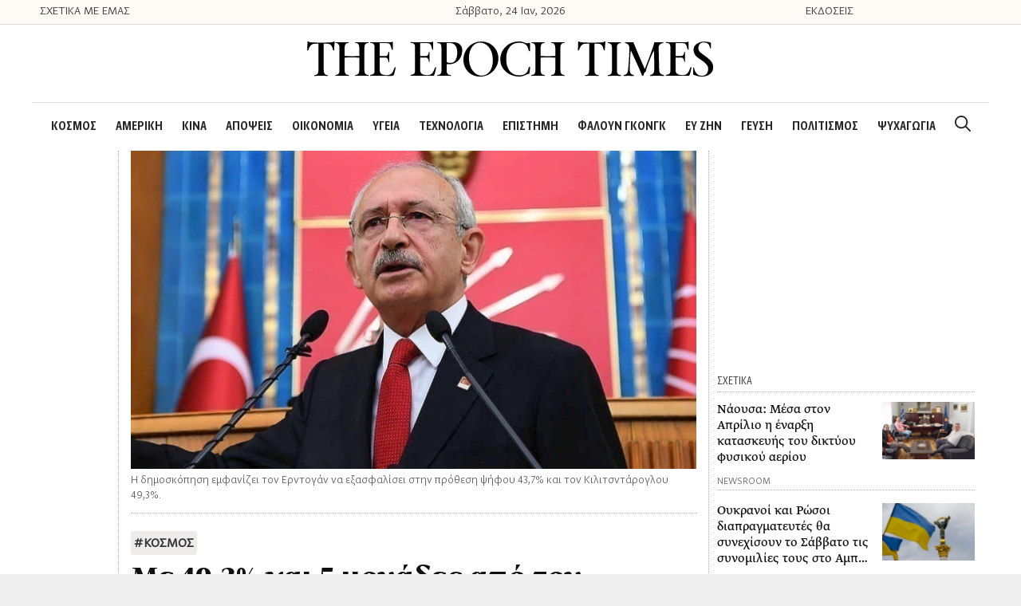

--- FILE ---
content_type: text/html; charset=UTF-8
request_url: https://theepochtimes.gr/me-493-kai-5-monades-apo-ton-erntogan-proig/
body_size: 27592
content:
<!DOCTYPE html>
<html lang="el">
<head>
	<meta charset="UTF-8">
	<link rel="profile" href="https://gmpg.org/xfn/11">
	<title>Με 49,3% και 5 μονάδες από τον Ερντογάν προηγείται ο Κιλιτσντάρογλου - Αποσύρθηκε ο υποψήφιος, Μ. Ιντζέ</title>

<!-- The SEO Framework by Sybre Waaijer -->
<meta name="robots" content="max-snippet:-1,max-image-preview:standard,max-video-preview:-1" />
<meta name="description" content="&Delta;&eta;&mu;&omicron;&sigma;&kappa;ό&pi;&eta;&sigma;&eta; &tau;&omicron;&upsilon; &iota;&nu;&sigma;&tau;&iota;&tau;&omicron;ύ&tau;&omicron;&upsilon; Konda &pi;&omicron;&upsilon; &delta;ό&theta;&eta;&kappa;&epsilon; &sigma;ή&mu;&epsilon;&rho;&alpha; &sigma;&tau;&eta; &delta;&eta;&mu;&omicron;&sigma;&iota;ό&tau;&eta;&tau;&alpha; &delta;&epsilon;ί&chi;&nu;&epsilon;&iota; &tau;&omicron;&nu; &tau;&omicron;ύ&rho;&kappa;&omicron; &pi;&rho;ό&epsilon;&delta;&rho;&omicron; &Tau;&alpha;&gamma;ί&pi; &Epsilon;&rho;&nu;&tau;&omicron;&gamma;ά&nu; &nu;&alpha; &upsilon;&pi;&omicron;&lambda;&epsilon;ί&pi;&epsilon;&tau;&alpha;&iota; &sigma;&epsilon; &pi;&omicron;&sigma;&omicron;&sigma;&tau;ό &alpha;&pi;&omicron;&delta;&omicron;&chi;ή&sigmaf; έ&nu;&alpha;&nu;&tau;&iota; &tau;&omicron;&upsilon;&hellip;" />
<meta property="og:image" content="https://theepochtimes.gr/wp-content/uploads/2023/05/&Kappa;&iota;&lambda;&iota;&nu;&tau;&sigma;&alpha;́&rho;&omicron;&gamma;&lambda;&omicron;&upsilon;.jpg" />
<meta property="og:image:width" content="720" />
<meta property="og:image:height" content="405" />
<meta property="og:locale" content="el_GR" />
<meta property="og:type" content="article" />
<meta property="og:title" content="&Mu;&epsilon; 49,3% &kappa;&alpha;&iota; 5 &mu;&omicron;&nu;ά&delta;&epsilon;&sigmaf; &alpha;&pi;ό &tau;&omicron;&nu; &Epsilon;&rho;&nu;&tau;&omicron;&gamma;ά&nu; &pi;&rho;&omicron;&eta;&gamma;&epsilon;ί&tau;&alpha;&iota; &omicron; &Kappa;&iota;&lambda;&iota;&tau;&sigma;&nu;&tau;ά&rho;&omicron;&gamma;&lambda;&omicron;&upsilon; - &Alpha;&pi;&omicron;&sigma;ύ&rho;&theta;&eta;&kappa;&epsilon; &omicron; &upsilon;&pi;&omicron;&psi;ή&phi;&iota;&omicron;&sigmaf;, &Mu;. &Iota;&nu;&tau;&zeta;έ" />
<meta property="og:description" content="&Delta;&eta;&mu;&omicron;&sigma;&kappa;ό&pi;&eta;&sigma;&eta; &tau;&omicron;&upsilon; &iota;&nu;&sigma;&tau;&iota;&tau;&omicron;ύ&tau;&omicron;&upsilon; Konda &pi;&omicron;&upsilon; &delta;ό&theta;&eta;&kappa;&epsilon; &sigma;ή&mu;&epsilon;&rho;&alpha; &sigma;&tau;&eta; &delta;&eta;&mu;&omicron;&sigma;&iota;ό&tau;&eta;&tau;&alpha; &delta;&epsilon;ί&chi;&nu;&epsilon;&iota; &tau;&omicron;&nu; &tau;&omicron;ύ&rho;&kappa;&omicron; &pi;&rho;ό&epsilon;&delta;&rho;&omicron; &Tau;&alpha;&gamma;ί&pi; &Epsilon;&rho;&nu;&tau;&omicron;&gamma;ά&nu; &nu;&alpha; &upsilon;&pi;&omicron;&lambda;&epsilon;ί&pi;&epsilon;&tau;&alpha;&iota; &sigma;&epsilon; &pi;&omicron;&sigma;&omicron;&sigma;&tau;ό &alpha;&pi;&omicron;&delta;&omicron;&chi;ή&sigmaf; έ&nu;&alpha;&nu;&tau;&iota; &tau;&omicron;&upsilon; &kappa;&upsilon;&rho;&iota;ό&tau;&epsilon;&rho;&omicron;&upsilon; &alpha;&nu;&tau;&iota;&pi;ά&lambda;&omicron;&upsilon; &tau;&omicron;&upsilon;&hellip;" />
<meta property="og:url" content="https://theepochtimes.gr/me-493-kai-5-monades-apo-ton-erntogan-proig/" />
<meta property="og:site_name" content="The Epoch Times" />
<meta property="article:published_time" content="2023-05-11T12:43+00:00" />
<meta property="article:modified_time" content="2023-05-11T12:43+00:00" />
<meta property="og:updated_time" content="2023-05-11T12:43+00:00" />
<meta name="twitter:card" content="summary_large_image" />
<meta name="twitter:title" content="&Mu;&epsilon; 49,3% &kappa;&alpha;&iota; 5 &mu;&omicron;&nu;ά&delta;&epsilon;&sigmaf; &alpha;&pi;ό &tau;&omicron;&nu; &Epsilon;&rho;&nu;&tau;&omicron;&gamma;ά&nu; &pi;&rho;&omicron;&eta;&gamma;&epsilon;ί&tau;&alpha;&iota; &omicron; &Kappa;&iota;&lambda;&iota;&tau;&sigma;&nu;&tau;ά&rho;&omicron;&gamma;&lambda;&omicron;&upsilon; - &Alpha;&pi;&omicron;&sigma;ύ&rho;&theta;&eta;&kappa;&epsilon; &omicron; &upsilon;&pi;&omicron;&psi;ή&phi;&iota;&omicron;&sigmaf;, &Mu;. &Iota;&nu;&tau;&zeta;έ" />
<meta name="twitter:description" content="&Delta;&eta;&mu;&omicron;&sigma;&kappa;ό&pi;&eta;&sigma;&eta; &tau;&omicron;&upsilon; &iota;&nu;&sigma;&tau;&iota;&tau;&omicron;ύ&tau;&omicron;&upsilon; Konda &pi;&omicron;&upsilon; &delta;ό&theta;&eta;&kappa;&epsilon; &sigma;ή&mu;&epsilon;&rho;&alpha; &sigma;&tau;&eta; &delta;&eta;&mu;&omicron;&sigma;&iota;ό&tau;&eta;&tau;&alpha; &delta;&epsilon;ί&chi;&nu;&epsilon;&iota; &tau;&omicron;&nu; &tau;&omicron;ύ&rho;&kappa;&omicron; &pi;&rho;ό&epsilon;&delta;&rho;&omicron; &Tau;&alpha;&gamma;ί&pi; &Epsilon;&rho;&nu;&tau;&omicron;&gamma;ά&nu; &nu;&alpha; &upsilon;&pi;&omicron;&lambda;&epsilon;ί&pi;&epsilon;&tau;&alpha;&iota; &sigma;&epsilon; &pi;&omicron;&sigma;&omicron;&sigma;&tau;ό &alpha;&pi;&omicron;&delta;&omicron;&chi;ή&sigmaf; έ&nu;&alpha;&nu;&tau;&iota; &tau;&omicron;&upsilon; &kappa;&upsilon;&rho;&iota;ό&tau;&epsilon;&rho;&omicron;&upsilon; &alpha;&nu;&tau;&iota;&pi;ά&lambda;&omicron;&upsilon; &tau;&omicron;&upsilon;&hellip;" />
<meta name="twitter:image" content="https://theepochtimes.gr/wp-content/uploads/2023/05/&Kappa;&iota;&lambda;&iota;&nu;&tau;&sigma;&alpha;́&rho;&omicron;&gamma;&lambda;&omicron;&upsilon;.jpg" />
<meta name="twitter:image:width" content="720" />
<meta name="twitter:image:height" content="405" />
<link rel="canonical" href="https://theepochtimes.gr/me-493-kai-5-monades-apo-ton-erntogan-proig/" />
<script type="application/ld+json">{"@context":"https://schema.org","@type":"BreadcrumbList","itemListElement":[{"@type":"ListItem","position":1,"item":{"@id":"https://theepochtimes.gr/","name":"The Epoch Times"}},{"@type":"ListItem","position":2,"item":{"@id":"https://theepochtimes.gr/category/%ce%ba%ce%bf%cf%83%ce%bc%ce%bf%cf%83/","name":"\u039a\u039f\u03a3\u039c\u039f\u03a3"}},{"@type":"ListItem","position":3,"item":{"@id":"https://theepochtimes.gr/me-493-kai-5-monades-apo-ton-erntogan-proig/","name":"\u039c\u03b5 49,3% \u03ba\u03b1\u03b9 5 \u03bc\u03bf\u03bd\u03ac\u03b4\u03b5\u03c2 \u03b1\u03c0\u03cc \u03c4\u03bf\u03bd \u0395\u03c1\u03bd\u03c4\u03bf\u03b3\u03ac\u03bd \u03c0\u03c1\u03bf\u03b7\u03b3\u03b5\u03af\u03c4\u03b1\u03b9 \u03bf \u039a\u03b9\u03bb\u03b9\u03c4\u03c3\u03bd\u03c4\u03ac\u03c1\u03bf\u03b3\u03bb\u03bf\u03c5 – \u0391\u03c0\u03bf\u03c3\u03cd\u03c1\u03b8\u03b7\u03ba\u03b5 \u03bf \u03c5\u03c0\u03bf\u03c8\u03ae\u03c6\u03b9\u03bf\u03c2, \u039c. \u0399\u03bd\u03c4\u03b6\u03ad"}}]}</script>
<!-- / The SEO Framework by Sybre Waaijer | 6.77ms meta | 0.68ms boot -->

<link rel='dns-prefetch' href='//s.w.org' />
<link rel="alternate" type="application/rss+xml" title="&Rho;&omicron;ή RSS &raquo; The Epoch Times" href="https://theepochtimes.gr/feed/" />
<link rel="alternate" type="application/rss+xml" title="&Rho;&omicron;ή &Sigma;&chi;&omicron;&lambda;ί&omega;&nu; &raquo; The Epoch Times" href="https://theepochtimes.gr/comments/feed/" />
<link rel="alternate" type="application/rss+xml" title="&Rho;&omicron;ή &Sigma;&chi;&omicron;&lambda;ί&omega;&nu; &Mu;&epsilon; 49,3% &kappa;&alpha;&iota; 5 &mu;&omicron;&nu;ά&delta;&epsilon;&sigmaf; &alpha;&pi;ό &tau;&omicron;&nu; &Epsilon;&rho;&nu;&tau;&omicron;&gamma;ά&nu; &pi;&rho;&omicron;&eta;&gamma;&epsilon;ί&tau;&alpha;&iota; &omicron; &Kappa;&iota;&lambda;&iota;&tau;&sigma;&nu;&tau;ά&rho;&omicron;&gamma;&lambda;&omicron;&upsilon; &ndash; &Alpha;&pi;&omicron;&sigma;ύ&rho;&theta;&eta;&kappa;&epsilon; &omicron; &upsilon;&pi;&omicron;&psi;ή&phi;&iota;&omicron;&sigmaf;, &Mu;. &Iota;&nu;&tau;&zeta;έ &raquo; The Epoch Times" href="https://theepochtimes.gr/me-493-kai-5-monades-apo-ton-erntogan-proig/feed/" />
		<script type="text/javascript">
			window._wpemojiSettings = {"baseUrl":"https:\/\/s.w.org\/images\/core\/emoji\/12.0.0-1\/72x72\/","ext":".png","svgUrl":"https:\/\/s.w.org\/images\/core\/emoji\/12.0.0-1\/svg\/","svgExt":".svg","source":{"concatemoji":"https:\/\/theepochtimes.gr\/wp-includes\/js\/wp-emoji-release.min.js?ver=5.3.20"}};
			!function(e,a,t){var n,r,o,i=a.createElement("canvas"),p=i.getContext&&i.getContext("2d");function s(e,t){var a=String.fromCharCode;p.clearRect(0,0,i.width,i.height),p.fillText(a.apply(this,e),0,0);e=i.toDataURL();return p.clearRect(0,0,i.width,i.height),p.fillText(a.apply(this,t),0,0),e===i.toDataURL()}function c(e){var t=a.createElement("script");t.src=e,t.defer=t.type="text/javascript",a.getElementsByTagName("head")[0].appendChild(t)}for(o=Array("flag","emoji"),t.supports={everything:!0,everythingExceptFlag:!0},r=0;r<o.length;r++)t.supports[o[r]]=function(e){if(!p||!p.fillText)return!1;switch(p.textBaseline="top",p.font="600 32px Arial",e){case"flag":return s([127987,65039,8205,9895,65039],[127987,65039,8203,9895,65039])?!1:!s([55356,56826,55356,56819],[55356,56826,8203,55356,56819])&&!s([55356,57332,56128,56423,56128,56418,56128,56421,56128,56430,56128,56423,56128,56447],[55356,57332,8203,56128,56423,8203,56128,56418,8203,56128,56421,8203,56128,56430,8203,56128,56423,8203,56128,56447]);case"emoji":return!s([55357,56424,55356,57342,8205,55358,56605,8205,55357,56424,55356,57340],[55357,56424,55356,57342,8203,55358,56605,8203,55357,56424,55356,57340])}return!1}(o[r]),t.supports.everything=t.supports.everything&&t.supports[o[r]],"flag"!==o[r]&&(t.supports.everythingExceptFlag=t.supports.everythingExceptFlag&&t.supports[o[r]]);t.supports.everythingExceptFlag=t.supports.everythingExceptFlag&&!t.supports.flag,t.DOMReady=!1,t.readyCallback=function(){t.DOMReady=!0},t.supports.everything||(n=function(){t.readyCallback()},a.addEventListener?(a.addEventListener("DOMContentLoaded",n,!1),e.addEventListener("load",n,!1)):(e.attachEvent("onload",n),a.attachEvent("onreadystatechange",function(){"complete"===a.readyState&&t.readyCallback()})),(n=t.source||{}).concatemoji?c(n.concatemoji):n.wpemoji&&n.twemoji&&(c(n.twemoji),c(n.wpemoji)))}(window,document,window._wpemojiSettings);
		</script>
		<style type="text/css">
img.wp-smiley,
img.emoji {
	display: inline !important;
	border: none !important;
	box-shadow: none !important;
	height: 1em !important;
	width: 1em !important;
	margin: 0 .07em !important;
	vertical-align: -0.1em !important;
	background: none !important;
	padding: 0 !important;
}
</style>
	<link rel='stylesheet' id='wp-block-library-css'  href='https://theepochtimes.gr/wp-includes/css/dist/block-library/style.min.css?ver=5.3.20' type='text/css' media='all' />
<link rel='stylesheet' id='generate-style-css'  href='https://theepochtimes.gr/wp-content/themes/generatepress/css/all.min.css?ver=2.4.1' type='text/css' media='all' />
<style id='generate-style-inline-css' type='text/css'>
body{background-color:#efefef;color:#3a3a3a;}a, a:visited{color:#0004ee;}a:visited{color:#7c7c7c;}a:hover, a:focus, a:active{color:#7c7c7c;}body .grid-container{max-width:1200px;}.wp-block-group__inner-container{max-width:1200px;margin-left:auto;margin-right:auto;}.site-header .header-image{width:510px;}body, button, input, select, textarea{font-family:inherit;}p{margin-bottom:1.8em;}.entry-content > [class*="wp-block-"]:not(:last-child){margin-bottom:1.8em;}.main-navigation a, .menu-toggle{font-family:"GretaSansCndPro-SmBld";font-size:20px;}.main-navigation .main-nav ul ul li a{font-size:17px;}h3{font-size:25px;line-height:1.3em;}@media (max-width:768px){.main-title{font-size:20px;}h1{font-size:30px;}h2{font-size:25px;}}.top-bar{background-color:#636363;color:#ffffff;}.top-bar a,.top-bar a:visited{color:#ffffff;}.top-bar a:hover{color:#303030;}.site-header{background-color:#ffffff;color:#3a3a3a;}.site-header a,.site-header a:visited{color:#3a3a3a;}.main-title a,.main-title a:hover,.main-title a:visited{color:#3a3a3a;}.site-description{color:#757575;}.main-navigation,.main-navigation ul ul{background-color:#ffffff;}.main-navigation .main-nav ul li a,.menu-toggle{color:#282828;}button.menu-toggle:hover,button.menu-toggle:focus,.main-navigation .mobile-bar-items a,.main-navigation .mobile-bar-items a:hover,.main-navigation .mobile-bar-items a:focus{color:#282828;}.main-navigation .main-nav ul li[class*="current-menu-"] > a{color:#282828;}.main-navigation .main-nav ul li[class*="current-menu-"] > a:hover,.main-navigation .main-nav ul li[class*="current-menu-"].sfHover > a{color:#282828;}.main-navigation ul ul{background-color:#3f3f3f;}.main-navigation .main-nav ul ul li a{color:#ffffff;}.main-navigation .main-nav ul ul li:hover > a,.main-navigation .main-nav ul ul li:focus > a,.main-navigation .main-nav ul ul li.sfHover > a{color:#ffffff;background-color:#4f4f4f;}.main-navigation .main-nav ul ul li[class*="current-menu-"] > a{background-color:#4f4f4f;}.main-navigation .main-nav ul ul li[class*="current-menu-"] > a:hover,.main-navigation .main-nav ul ul li[class*="current-menu-"].sfHover > a{background-color:#4f4f4f;}.separate-containers .inside-article, .separate-containers .comments-area, .separate-containers .page-header, .one-container .container, .separate-containers .paging-navigation, .inside-page-header{background-color:#ffffff;}.entry-meta{color:#595959;}.entry-meta a,.entry-meta a:visited{color:#595959;}.entry-meta a:hover{color:#1e73be;}.sidebar .widget{background-color:#ffffff;}.sidebar .widget .widget-title{color:#000000;}.footer-widgets{background-color:#ffffff;}.footer-widgets .widget-title{color:#000000;}.site-info{color:#ffffff;background-color:#222222;}.site-info a,.site-info a:visited{color:#ffffff;}.site-info a:hover{color:#606060;}.footer-bar .widget_nav_menu .current-menu-item a{color:#606060;}input[type="text"],input[type="email"],input[type="url"],input[type="password"],input[type="search"],input[type="tel"],input[type="number"],textarea,select{color:#666666;background-color:#fafafa;border-color:#cccccc;}input[type="text"]:focus,input[type="email"]:focus,input[type="url"]:focus,input[type="password"]:focus,input[type="search"]:focus,input[type="tel"]:focus,input[type="number"]:focus,textarea:focus,select:focus{color:#666666;background-color:#ffffff;border-color:#bfbfbf;}button,html input[type="button"],input[type="reset"],input[type="submit"],a.button,a.button:visited,a.wp-block-button__link:not(.has-background){color:#ffffff;background-color:#666666;}button:hover,html input[type="button"]:hover,input[type="reset"]:hover,input[type="submit"]:hover,a.button:hover,button:focus,html input[type="button"]:focus,input[type="reset"]:focus,input[type="submit"]:focus,a.button:focus,a.wp-block-button__link:not(.has-background):active,a.wp-block-button__link:not(.has-background):focus,a.wp-block-button__link:not(.has-background):hover{color:#ffffff;background-color:#3f3f3f;}.generate-back-to-top,.generate-back-to-top:visited{background-color:rgba( 0,0,0,0.4 );color:#ffffff;}.generate-back-to-top:hover,.generate-back-to-top:focus{background-color:rgba( 0,0,0,0.6 );color:#ffffff;}.inside-header{padding:20px 0px 30px 0px;}.separate-containers .inside-article, .separate-containers .comments-area, .separate-containers .page-header, .separate-containers .paging-navigation, .one-container .site-content, .inside-page-header, .wp-block-group__inner-container{padding:0px;}.entry-content .alignwide, body:not(.no-sidebar) .entry-content .alignfull{margin-left:-0px;width:calc(100% + 0px);max-width:calc(100% + 0px);}.one-container.right-sidebar .site-main,.one-container.both-right .site-main{margin-right:0px;}.one-container.left-sidebar .site-main,.one-container.both-left .site-main{margin-left:0px;}.one-container.both-sidebars .site-main{margin:0px;}.separate-containers .widget, .separate-containers .site-main > *, .separate-containers .page-header, .widget-area .main-navigation{margin-bottom:0px;}.separate-containers .site-main{margin:0px;}.both-right.separate-containers .inside-left-sidebar{margin-right:0px;}.both-right.separate-containers .inside-right-sidebar{margin-left:0px;}.both-left.separate-containers .inside-left-sidebar{margin-right:0px;}.both-left.separate-containers .inside-right-sidebar{margin-left:0px;}.separate-containers .page-header-image, .separate-containers .page-header-contained, .separate-containers .page-header-image-single, .separate-containers .page-header-content-single{margin-top:0px;}.separate-containers .inside-right-sidebar, .separate-containers .inside-left-sidebar{margin-top:0px;margin-bottom:0px;}.main-navigation .main-nav ul li a,.menu-toggle,.main-navigation .mobile-bar-items a{padding-left:12px;padding-right:12px;}.main-navigation .main-nav ul ul li a{padding:10px 12px 10px 12px;}.rtl .menu-item-has-children .dropdown-menu-toggle{padding-left:12px;}.menu-item-has-children .dropdown-menu-toggle{padding-right:12px;}.rtl .main-navigation .main-nav ul li.menu-item-has-children > a{padding-right:12px;}@media (max-width:768px){.separate-containers .inside-article, .separate-containers .comments-area, .separate-containers .page-header, .separate-containers .paging-navigation, .one-container .site-content, .inside-page-header, .wp-block-group__inner-container{padding:30px;}.entry-content .alignwide, body:not(.no-sidebar) .entry-content .alignfull{margin-left:-30px;width:calc(100% + 60px);max-width:calc(100% + 60px);}}.one-container .sidebar .widget{padding:0px;}/* End cached CSS */@media (max-width: 767px){.main-navigation .menu-toggle,.main-navigation .mobile-bar-items,.sidebar-nav-mobile:not(#sticky-placeholder){display:block;}.main-navigation ul,.gen-sidebar-nav{display:none;}[class*="nav-float-"] .site-header .inside-header > *{float:none;clear:both;}}button.menu-toggle:before,.search-item a:before,.dropdown-menu-toggle:before,.cat-links:before,.tags-links:before,.comments-link:before,.nav-previous .prev:before,.nav-next .next:before,.generate-back-to-top:before {display: none;}
.navigation-branding .main-title{font-weight:bold;text-transform:none;font-size:45px;}@media (max-width: 767px){.navigation-branding .main-title{font-size:20px;}}
.main-navigation .main-nav ul li a,.menu-toggle,.main-navigation .mobile-bar-items a{transition: line-height 300ms ease}.main-navigation.toggled .main-nav > ul{background-color: #ffffff}
@media (max-width: 767px){.main-navigation .main-nav ul li a,.menu-toggle,.main-navigation .mobile-bar-items a{line-height:44px;}.main-navigation .site-logo.navigation-logo img, .mobile-header-navigation .site-logo.mobile-header-logo img, .navigation-search input{height:44px;}}@media (max-width:768px){.inside-header{padding-top:0px;padding-right:0px;padding-bottom:0px;padding-left:0px;}}.post-image, .page-content, .entry-content, .entry-summary, footer.entry-meta{margin-top:0em;}.post-image-above-header .inside-article div.featured-image, .post-image-above-header .inside-article div.post-image{margin-bottom:0em;}
</style>
<link rel='stylesheet' id='generate-child-css'  href='https://theepochtimes.gr/wp-content/themes/generatepress_child/style.css?ver=1632407952' type='text/css' media='all' />
<link rel='stylesheet' id='font-awesome-css'  href='https://theepochtimes.gr/wp-content/plugins/elementor/assets/lib/font-awesome/css/font-awesome.min.css?ver=4.7.0' type='text/css' media='all' />
<link rel='stylesheet' id='elementor-icons-css'  href='https://theepochtimes.gr/wp-content/plugins/elementor/assets/lib/eicons/css/elementor-icons.min.css?ver=5.6.2' type='text/css' media='all' />
<link rel='stylesheet' id='elementor-animations-css'  href='https://theepochtimes.gr/wp-content/plugins/elementor/assets/lib/animations/animations.min.css?ver=2.9.7' type='text/css' media='all' />
<link rel='stylesheet' id='elementor-frontend-css'  href='https://theepochtimes.gr/wp-content/uploads/elementor/css/custom-frontend.min.css?ver=1587371346' type='text/css' media='all' />
<link rel='stylesheet' id='elementor-pro-css'  href='https://theepochtimes.gr/wp-content/uploads/elementor/css/custom-pro-frontend.min.css?ver=1587371346' type='text/css' media='all' />
<link rel='stylesheet' id='font-awesome-5-all-css'  href='https://theepochtimes.gr/wp-content/plugins/elementor/assets/lib/font-awesome/css/all.min.css?ver=2.9.7' type='text/css' media='all' />
<link rel='stylesheet' id='font-awesome-4-shim-css'  href='https://theepochtimes.gr/wp-content/plugins/elementor/assets/lib/font-awesome/css/v4-shims.min.css?ver=2.9.7' type='text/css' media='all' />
<link rel='stylesheet' id='namogo-icons-css'  href='https://theepochtimes.gr/wp-content/plugins/elementor-extras/assets/lib/nicons/css/nicons.css?ver=2.2.19' type='text/css' media='all' />
<link rel='stylesheet' id='elementor-extras-frontend-css'  href='https://theepochtimes.gr/wp-content/plugins/elementor-extras/assets/css/frontend.min.css?ver=2.2.19' type='text/css' media='all' />
<link rel='stylesheet' id='elementor-global-css'  href='https://theepochtimes.gr/wp-content/uploads/elementor/css/global.css?ver=1587371347' type='text/css' media='all' />
<link rel='stylesheet' id='elementor-post-292-css'  href='https://theepochtimes.gr/wp-content/uploads/elementor/css/post-292.css?ver=1750086454' type='text/css' media='all' />
<link rel='stylesheet' id='elementor-post-309-css'  href='https://theepochtimes.gr/wp-content/uploads/elementor/css/post-309.css?ver=1739349933' type='text/css' media='all' />
<link rel='stylesheet' id='generate-blog-css'  href='https://theepochtimes.gr/wp-content/plugins/gp-premium/blog/functions/css/style-min.css?ver=1.9.1' type='text/css' media='all' />
<link rel='stylesheet' id='generate-sticky-css'  href='https://theepochtimes.gr/wp-content/plugins/gp-premium/menu-plus/functions/css/sticky.min.css?ver=1.9.1' type='text/css' media='all' />
<link rel='stylesheet' id='generate-navigation-branding-css'  href='https://theepochtimes.gr/wp-content/plugins/gp-premium/menu-plus/functions/css/navigation-branding.min.css?ver=1.9.1' type='text/css' media='all' />
<style id='generate-navigation-branding-inline-css' type='text/css'>
@media (max-width: 767px){.site-header, #site-navigation, #sticky-navigation{display:none !important;opacity:0.0;}#mobile-header{display:block !important;width:100% !important;}#mobile-header .main-nav > ul{display:none;}#mobile-header.toggled .main-nav > ul, #mobile-header .menu-toggle, #mobile-header .mobile-bar-items{display:block;}#mobile-header .main-nav{-ms-flex:0 0 100%;flex:0 0 100%;-webkit-box-ordinal-group:5;-ms-flex-order:4;order:4;}}.navigation-branding img, .site-logo.mobile-header-logo img{height:60px;width:auto;}.navigation-branding .main-title{line-height:60px;}@media (max-width: 1210px){#site-navigation .navigation-branding, #sticky-navigation .navigation-branding{margin-left:10px;}}@media (max-width: 767px){.main-navigation:not(.slideout-navigation) .main-nav{-ms-flex:0 0 100%;flex:0 0 100%;}.main-navigation:not(.slideout-navigation) .inside-navigation{-ms-flex-wrap:wrap;flex-wrap:wrap;display:-webkit-box;display:-ms-flexbox;display:flex;}.nav-aligned-center .navigation-branding, .nav-aligned-left .navigation-branding{margin-right:auto;}.nav-aligned-center  .main-navigation.has-branding:not(.slideout-navigation) .inside-navigation .main-nav,.nav-aligned-center  .main-navigation.has-sticky-branding.navigation-stick .inside-navigation .main-nav,.nav-aligned-left  .main-navigation.has-branding:not(.slideout-navigation) .inside-navigation .main-nav,.nav-aligned-left  .main-navigation.has-sticky-branding.navigation-stick .inside-navigation .main-nav{margin-right:0px;}.navigation-branding img, .site-logo.mobile-header-logo{height:44px;}.navigation-branding .main-title{line-height:44px;}}
</style>
<link rel='stylesheet' id='google-fonts-1-css'  href='https://fonts.googleapis.com/css?family=Fira+Sans+Condensed%3A100%2C100italic%2C200%2C200italic%2C300%2C300italic%2C400%2C400italic%2C500%2C500italic%2C600%2C600italic%2C700%2C700italic%2C800%2C800italic%2C900%2C900italic%7CFira+Sans%3A100%2C100italic%2C200%2C200italic%2C300%2C300italic%2C400%2C400italic%2C500%2C500italic%2C600%2C600italic%2C700%2C700italic%2C800%2C800italic%2C900%2C900italic&amp;subset=greek&amp;ver=5.3.20' type='text/css' media='all' />
<link rel='stylesheet' id='elementor-icons-shared-0-css'  href='https://theepochtimes.gr/wp-content/plugins/elementor/assets/lib/font-awesome/css/fontawesome.min.css?ver=5.12.0' type='text/css' media='all' />
<link rel='stylesheet' id='elementor-icons-fa-brands-css'  href='https://theepochtimes.gr/wp-content/plugins/elementor/assets/lib/font-awesome/css/brands.min.css?ver=5.12.0' type='text/css' media='all' />
<link rel='stylesheet' id='elementor-icons-fa-solid-css'  href='https://theepochtimes.gr/wp-content/plugins/elementor/assets/lib/font-awesome/css/solid.min.css?ver=5.12.0' type='text/css' media='all' />
<script type='text/javascript' src='https://theepochtimes.gr/wp-includes/js/jquery/jquery.js?ver=1.12.4-wp'></script>
<script type='text/javascript' src='https://theepochtimes.gr/wp-includes/js/jquery/jquery-migrate.min.js?ver=1.4.1'></script>
<script type='text/javascript' src='https://theepochtimes.gr/wp-content/plugins/elementor/assets/lib/font-awesome/js/v4-shims.min.js?ver=2.9.7'></script>
<link rel='https://api.w.org/' href='https://theepochtimes.gr/wp-json/' />
<link rel="EditURI" type="application/rsd+xml" title="RSD" href="https://theepochtimes.gr/xmlrpc.php?rsd" />
<link rel="wlwmanifest" type="application/wlwmanifest+xml" href="https://theepochtimes.gr/wp-includes/wlwmanifest.xml" /> 
<link rel="alternate" type="application/json+oembed" href="https://theepochtimes.gr/wp-json/oembed/1.0/embed?url=https%3A%2F%2Ftheepochtimes.gr%2Fme-493-kai-5-monades-apo-ton-erntogan-proig%2F" />
<link rel="alternate" type="text/xml+oembed" href="https://theepochtimes.gr/wp-json/oembed/1.0/embed?url=https%3A%2F%2Ftheepochtimes.gr%2Fme-493-kai-5-monades-apo-ton-erntogan-proig%2F&amp;format=xml" />
                    <script type="text/javascript">
                        (function () {
                            window.siqConfig = {
                                engineKey: "82c7a063bcef2f67488192ba1bf71d32"
                            };
                            window.siqConfig.baseUrl = "//pub.searchiq.co/";
                            var script = document.createElement("SCRIPT");
                            script.src = window.siqConfig.baseUrl + 'js/container/siq-container-2.js?cb=' + (Math.floor(Math.random()*999999)) + '&engineKey=' + siqConfig.engineKey;
                            script.id = "siq-container";
                            document.getElementsByTagName("HEAD")[0].appendChild(script);
                        })();
                    </script><style type="text/css" id="simple-css-output">#mlb2-302669.ml-form-embedContainer .ml-form-embedWrapper { margin-bottom: 50px !important;}.shared-counts-wrap.style-block .shared-counts-button.included_total { font-size: 22px !important; font-family: "Gr-s"; font-weight: 400; color: #333; line-height: 23px !important; }.above-header-bar { position: relative; height: 30px; line-height: 30px; width: 100%; max-width: 1200px; margin: 0 auto; }.first-column a { color: #3a3a3a;}.third-column a { color: #3a3a3a;}.above-header-bar .second-column { text-align: center; font-size: 16px; font-family: "Gr-s";}.above-header-bar .first-column { font-family: "Gr-s"; font-size: 16px;}.above-header-bar .third-column { font-family: "Gr-s"; font-size: 16px;} .top_container_banner{background: #fffcf8;border-bottom: solid 1px #dedede;}/* Merged Media Query - Tablet and Mobile */@media (min-width: 1px) and (max-width: 1024px) { .top_container_banner{ display: none; visibility: hidden; }}.inside-header { border-bottom: solid 1px #dedede;}/*.main-navigation .main-nav ul li a { font-family: "GretaSansCndPro-SmBld";}*/.ee-post__title { -webkit-line-clamp: 4; -webkit-box-orient: vertical; overflow: hidden; text-overflow: ellipsis; display: -webkit-box;}/* Media Query - Mobile */@media (max-width: 689px) { .widget-image-caption { margin: 0px 15px; }} .wp-caption-text {font-family: "Gr-s", Sans-serif;line-height: 19px;font-size: 15px !important;}#mobile-header { padding: 10px 0px;}/* Post comment are */.comment-reply-title { font-family: "Gr-s", Sans-serif; font-size: 25px; }.logged-in-as { font-family: "Gr-s", Sans-serif; font-size: 17px; input { font-family: "Gr-s", Sans-serif; font-size: 17px; } </style><link rel="pingback" href="https://theepochtimes.gr/xmlrpc.php">
<meta name="viewport" content="width=device-width, initial-scale=1"><style type="text/css">.recentcomments a{display:inline !important;padding:0 !important;margin:0 !important;}</style><script type='text/javascript'>!function(d,s,id){var js,fjs=d.getElementsByTagName(s)[0],p=/^https:/.test(d.location)?'https':'https';if(!d.getElementById(id)){js=d.createElement(s);js.id=id;js.src=p+'://static1.twitcount.com/js/twitcount.js';fjs.parentNode.insertBefore(js,fjs);}}(document, 'script', 'twitcount_plugins');</script><!-- Google Tag Manager -->
<script>(function(w,d,s,l,i){w[l]=w[l]||[];w[l].push({'gtm.start':
new Date().getTime(),event:'gtm.js'});var f=d.getElementsByTagName(s)[0],
j=d.createElement(s),dl=l!='dataLayer'?'&l='+l:'';j.async=true;j.src=
'https://www.googletagmanager.com/gtm.js?id='+i+dl;f.parentNode.insertBefore(j,f);
})(window,document,'script','dataLayer','GTM-MFJ6F9V');</script>
<!-- End Google Tag Manager --><!-- Quantcast Choice. Consent Manager Tag v2.0 (for TCF 2.0) -->
<script type="text/javascript" async=true>
(function() {
  var host = window.location.hostname;
  var element = document.createElement('script');
  var firstScript = document.getElementsByTagName('script')[0];
  var milliseconds = new Date().getTime();
  var url = 'https://quantcast.mgr.consensu.org'
    .concat('/choice/', '7wWcx95a64Ndd', '/', host, '/choice.js')
    .concat('?timestamp=', milliseconds);
  var uspTries = 0;
  var uspTriesLimit = 3;
  element.async = true;
  element.type = 'text/javascript';
  element.src = url;

  firstScript.parentNode.insertBefore(element, firstScript);

  function makeStub() {
    var TCF_LOCATOR_NAME = '__tcfapiLocator';
    var queue = [];
    var win = window;
    var cmpFrame;

    function addFrame() {
      var doc = win.document;
      var otherCMP = !!(win.frames[TCF_LOCATOR_NAME]);

      if (!otherCMP) {
        if (doc.body) {
          var iframe = doc.createElement('iframe');

          iframe.style.cssText = 'display:none';
          iframe.name = TCF_LOCATOR_NAME;
          doc.body.appendChild(iframe);
        } else {
          setTimeout(addFrame, 5);
        }
      }
      return !otherCMP;
    }

    function tcfAPIHandler() {
      var gdprApplies;
      var args = arguments;

      if (!args.length) {
        return queue;
      } else if (args[0] === 'setGdprApplies') {
        if (
          args.length > 3 &&
          args[2] === 2 &&
          typeof args[3] === 'boolean'
        ) {
          gdprApplies = args[3];
          if (typeof args[2] === 'function') {
            args[2]('set', true);
          }
        }
      } else if (args[0] === 'ping') {
        var retr = {
          gdprApplies: gdprApplies,
          cmpLoaded: false,
          cmpStatus: 'stub'
        };

        if (typeof args[2] === 'function') {
          args[2](retr);
        }
      } else {
        queue.push(args);
      }
    }

    function postMessageEventHandler(event) {
      var msgIsString = typeof event.data === 'string';
      var json = {};

      try {
        if (msgIsString) {
          json = JSON.parse(event.data);
        } else {
          json = event.data;
        }
      } catch (ignore) {}

      var payload = json.__tcfapiCall;

      if (payload) {
        window.__tcfapi(
          payload.command,
          payload.version,
          function(retValue, success) {
            var returnMsg = {
              __tcfapiReturn: {
                returnValue: retValue,
                success: success,
                callId: payload.callId
              }
            };
            if (msgIsString) {
              returnMsg = JSON.stringify(returnMsg);
            }
            event.source.postMessage(returnMsg, '*');
          },
          payload.parameter
        );
      }
    }

    while (win) {
      try {
        if (win.frames[TCF_LOCATOR_NAME]) {
          cmpFrame = win;
          break;
        }
      } catch (ignore) {}

      if (win === window.top) {
        break;
      }
      win = win.parent;
    }
    if (!cmpFrame) {
      addFrame();
      win.__tcfapi = tcfAPIHandler;
      win.addEventListener('message', postMessageEventHandler, false);
    }
  };

  if (typeof module !== 'undefined') {
    module.exports = makeStub;
  } else {
    makeStub();
  }

  var uspStubFunction = function() {
    var arg = arguments;
    if (typeof window.__uspapi !== uspStubFunction) {
      setTimeout(function() {
        if (typeof window.__uspapi !== 'undefined') {
          window.__uspapi.apply(window.__uspapi, arg);
        }
      }, 500);
    }
  };

  var checkIfUspIsReady = function() {
    uspTries++;
    if (window.__uspapi === uspStubFunction && uspTries < uspTriesLimit) {
      console.warn('USP is not accessible');
    } else {
      clearInterval(uspInterval);
    }
  };

  if (typeof window.__uspapi === 'undefined') {
    window.__uspapi = uspStubFunction;
    var uspInterval = setInterval(checkIfUspIsReady, 6000);
  }
})();
</script>
<!-- End Quantcast Choice. Consent Manager Tag v2.0 (for TCF 2.0) --><script data-ad-client="ca-pub-3780210417117860" async src="https://pagead2.googlesyndication.com/pagead/js/adsbygoogle.js"></script><!-- MailerLite Universal -->
<script>
    (function(w,d,e,u,f,l,n){w[f]=w[f]||function(){(w[f].q=w[f].q||[])
    .push(arguments);},l=d.createElement(e),l.async=1,l.src=u,
    n=d.getElementsByTagName(e)[0],n.parentNode.insertBefore(l,n);})
    (window,document,'script','https://assets.mailerlite.com/js/universal.js','ml');
    ml('account', '24292');
</script>
<!-- End MailerLite Universal --><link rel="icon" href="https://theepochtimes.gr/wp-content/uploads/2020/12/cropped-epoch-32x32.jpg" sizes="32x32" />
<link rel="icon" href="https://theepochtimes.gr/wp-content/uploads/2020/12/cropped-epoch-192x192.jpg" sizes="192x192" />
<link rel="apple-touch-icon-precomposed" href="https://theepochtimes.gr/wp-content/uploads/2020/12/cropped-epoch-180x180.jpg" />
<meta name="msapplication-TileImage" content="https://theepochtimes.gr/wp-content/uploads/2020/12/cropped-epoch-270x270.jpg" />
		<style type="text/css" id="wp-custom-css">
			button.give-btn.give-btn-modal {
	background-color: #FE9600;
	color: white;
	border: none;
	border-radius: 15px
	
}

button.give-btn {
	border-radius: 3px;
}

.site-logo.mobile-header-logo img {
    width: 200px;
}		</style>
		</head>

<body class="post-template-default single single-post postid-39071 single-format-standard wp-custom-logo wp-embed-responsive post-image-above-header post-image-aligned-center sticky-menu-slide sticky-enabled mobile-sticky-menu mobile-header mobile-header-logo mobile-header-sticky right-sidebar nav-below-header fluid-header one-container active-footer-widgets-3 nav-search-enabled nav-aligned-center header-aligned-center dropdown-hover featured-image-active elementor-default elementor-template-full-width elementor-kit-17531 elementor-page-958 elementor-page-309 full-width-content" itemtype="https://schema.org/Blog" itemscope>
	<!-- Google Tag Manager (noscript) -->
<noscript><iframe src="https://www.googletagmanager.com/ns.html?id=GTM-MFJ6F9V"
height="0" width="0" style="display:none;visibility:hidden"></iframe></noscript>
<!-- End Google Tag Manager (noscript) --><a class="screen-reader-text skip-link" href="#content" title="&Mu;&epsilon;&tau;ά&beta;&alpha;&sigma;&eta; &sigma;&epsilon; &pi;&epsilon;&rho;&iota;&epsilon;&chi;ό&mu;&epsilon;&nu;&omicron;">Μετάβαση σε περιεχόμενο</a><div class="top_container_banner">
	<div class="above-header-bar">
		<div class="grid-20 first-column">
    	<a href="https://theepochtimes.gr/?page_id=531">ΣΧΕΤΙΚΑ ΜΕ ΕΜΑΣ</a>
		</div>
		<div class="grid-60 second-column">
    	<span class="date">Σάββατο, 24 Ιαν, 2026 </span>
		</div>
		<div class="grid-20 third-column">
			<a href="#ekdoseis">ΕΚΔΟΣΕΙΣ</a>
    	
		</div>
	</div>
</div>		<header id="masthead" class="site-header" itemtype="https://schema.org/WPHeader" itemscope>
			<div class="inside-header grid-container grid-parent">
				<div class="site-logo">
				<a href="https://theepochtimes.gr/" title="The Epoch Times" rel="home">
					<img  class="header-image" alt="The Epoch Times" src="https://theepochtimes.gr/wp-content/uploads/2020/02/logo_eet.svg" title="The Epoch Times" />
				</a>
			</div>			</div><!-- .inside-header -->
		</header><!-- #masthead -->
				<nav id="mobile-header" class="main-navigation mobile-header-navigation has-branding has-sticky-branding" itemtype="https://schema.org/SiteNavigationElement" itemscope>
			<div class="inside-navigation grid-container grid-parent">
				<form method="get" class="search-form navigation-search" action="https://theepochtimes.gr/">
				<input type="search" class="search-field" value="" name="s" title="&Alpha;&nu;&alpha;&zeta;ή&tau;&eta;&sigma;&eta;" />
			</form><div class="site-logo mobile-header-logo">
					<a href="https://theepochtimes.gr/" title="The Epoch Times" rel="home">
						<img src="https://theepochtimes.gr/wp-content/uploads/2020/02/logo_eet.svg" alt="The Epoch Times" />
					</a>
				</div>		<div class="mobile-bar-items">
						<span class="search-item">
				<a aria-label="Open Search Bar" href="#">
					<span class="gp-icon icon-search"><svg viewBox="0 0 512 512" aria-hidden="true" role="img" version="1.1" xmlns="http://www.w3.org/2000/svg" xmlns:xlink="http://www.w3.org/1999/xlink" width="1em" height="1em">
						<path fill-rule="evenodd" clip-rule="evenodd" d="M208 48c-88.366 0-160 71.634-160 160s71.634 160 160 160 160-71.634 160-160S296.366 48 208 48zM0 208C0 93.125 93.125 0 208 0s208 93.125 208 208c0 48.741-16.765 93.566-44.843 129.024l133.826 134.018c9.366 9.379 9.355 24.575-.025 33.941-9.379 9.366-24.575 9.355-33.941-.025L337.238 370.987C301.747 399.167 256.839 416 208 416 93.125 416 0 322.875 0 208z"/>
					</svg><svg viewBox="0 0 512 512" aria-hidden="true" role="img" version="1.1" xmlns="http://www.w3.org/2000/svg" xmlns:xlink="http://www.w3.org/1999/xlink" width="1em" height="1em">
						<path d="M71.029 71.029c9.373-9.372 24.569-9.372 33.942 0L256 222.059l151.029-151.03c9.373-9.372 24.569-9.372 33.942 0 9.372 9.373 9.372 24.569 0 33.942L289.941 256l151.03 151.029c9.372 9.373 9.372 24.569 0 33.942-9.373 9.372-24.569 9.372-33.942 0L256 289.941l-151.029 151.03c-9.373 9.372-24.569 9.372-33.942 0-9.372-9.373-9.372-24.569 0-33.942L222.059 256 71.029 104.971c-9.372-9.373-9.372-24.569 0-33.942z" />
					</svg></span>				</a>
			</span>
		</div><!-- .mobile-bar-items -->
							<button class="menu-toggle" aria-controls="mobile-menu" aria-expanded="false">
						<span class="gp-icon icon-menu-bars"><svg viewBox="0 0 512 512" aria-hidden="true" role="img" version="1.1" xmlns="http://www.w3.org/2000/svg" xmlns:xlink="http://www.w3.org/1999/xlink" width="1em" height="1em">
						<path d="M0 96c0-13.255 10.745-24 24-24h464c13.255 0 24 10.745 24 24s-10.745 24-24 24H24c-13.255 0-24-10.745-24-24zm0 160c0-13.255 10.745-24 24-24h464c13.255 0 24 10.745 24 24s-10.745 24-24 24H24c-13.255 0-24-10.745-24-24zm0 160c0-13.255 10.745-24 24-24h464c13.255 0 24 10.745 24 24s-10.745 24-24 24H24c-13.255 0-24-10.745-24-24z" />
					</svg><svg viewBox="0 0 512 512" aria-hidden="true" role="img" version="1.1" xmlns="http://www.w3.org/2000/svg" xmlns:xlink="http://www.w3.org/1999/xlink" width="1em" height="1em">
						<path d="M71.029 71.029c9.373-9.372 24.569-9.372 33.942 0L256 222.059l151.029-151.03c9.373-9.372 24.569-9.372 33.942 0 9.372 9.373 9.372 24.569 0 33.942L289.941 256l151.03 151.029c9.372 9.373 9.372 24.569 0 33.942-9.373 9.372-24.569 9.372-33.942 0L256 289.941l-151.029 151.03c-9.373 9.372-24.569 9.372-33.942 0-9.372-9.373-9.372-24.569 0-33.942L222.059 256 71.029 104.971c-9.372-9.373-9.372-24.569 0-33.942z" />
					</svg></span><span class="screen-reader-text">Menu</span>					</button>
					<div id="mobile-menu" class="main-nav"><ul id="menu-category-menu" class=" menu sf-menu"><li id="menu-item-42" class="menu-item menu-item-type-taxonomy menu-item-object-category current-post-ancestor current-menu-parent current-post-parent menu-item-42"><a href="https://theepochtimes.gr/category/%ce%ba%ce%bf%cf%83%ce%bc%ce%bf%cf%83/">ΚΟΣΜΟΣ</a></li>
<li id="menu-item-10668" class="menu-item menu-item-type-taxonomy menu-item-object-category menu-item-10668"><a href="https://theepochtimes.gr/category/amerikh/">ΑΜΕΡΙΚΗ</a></li>
<li id="menu-item-41" class="menu-item menu-item-type-taxonomy menu-item-object-category menu-item-41"><a href="https://theepochtimes.gr/category/%ce%ba%ce%b9%ce%bd%ce%b1/">ΚΙΝΑ</a></li>
<li id="menu-item-3671" class="menu-item menu-item-type-taxonomy menu-item-object-category menu-item-3671"><a href="https://theepochtimes.gr/category/%ce%b1%cf%80%ce%bf%cf%88%ce%b5%ce%b9%cf%83/">ΑΠΟΨΕΙΣ</a></li>
<li id="menu-item-43" class="menu-item menu-item-type-taxonomy menu-item-object-category menu-item-43"><a href="https://theepochtimes.gr/category/%ce%bf%ce%b9%ce%ba%ce%bf%ce%bd%ce%bf%ce%bc%ce%b9%ce%b1/">ΟΙΚΟΝΟΜΙΑ</a></li>
<li id="menu-item-1078909" class="menu-item menu-item-type-taxonomy menu-item-object-category menu-item-1078909"><a href="https://theepochtimes.gr/category/ygeia/">ΥΓΕΙΑ</a></li>
<li id="menu-item-45" class="menu-item menu-item-type-taxonomy menu-item-object-category menu-item-45"><a href="https://theepochtimes.gr/category/%cf%84%ce%b5%cf%87%ce%bd%ce%bf%ce%bb%ce%bf%ce%b3%ce%b9%ce%b1/">ΤΕΧΝΟΛΟΓΙΑ</a></li>
<li id="menu-item-39" class="menu-item menu-item-type-taxonomy menu-item-object-category menu-item-39"><a href="https://theepochtimes.gr/category/%ce%b5%cf%80%ce%b9%cf%83%cf%84%ce%b7%ce%bc%ce%b7/">ΕΠΙΣΤΗΜΗ</a></li>
<li id="menu-item-36288" class="menu-item menu-item-type-taxonomy menu-item-object-category menu-item-36288"><a href="https://theepochtimes.gr/category/faloun-gkongk/">ΦΑΛΟΥΝ ΓΚΟΝΓΚ</a></li>
<li id="menu-item-40" class="menu-item menu-item-type-taxonomy menu-item-object-category menu-item-40"><a href="https://theepochtimes.gr/category/%ce%b5%cf%85-%ce%b6%ce%b7%ce%bd/">ΕΥ ΖΗΝ</a></li>
<li id="menu-item-46" class="menu-item menu-item-type-taxonomy menu-item-object-category menu-item-46"><a href="https://theepochtimes.gr/category/%ce%b3%ce%b5%cf%8d%cf%83%ce%b7/">ΓΕΥΣΗ</a></li>
<li id="menu-item-44" class="menu-item menu-item-type-taxonomy menu-item-object-category menu-item-44"><a href="https://theepochtimes.gr/category/%cf%80%ce%bf%ce%bb%ce%b9%cf%84%ce%b9%cf%83%ce%bc%cf%8c%cf%82/">ΠΟΛΙΤΙΣΜΟΣ</a></li>
<li id="menu-item-47" class="menu-item menu-item-type-taxonomy menu-item-object-category menu-item-47"><a href="https://theepochtimes.gr/category/%cf%88%cf%85%cf%87%ce%b1%ce%b3%cf%89%ce%b3%ce%b9%ce%b1/">ΨΥΧΑΓΩΓΙΑ</a></li>
<li class="search-item"><a aria-label="Open Search Bar" href="#"><span class="gp-icon icon-search"><svg viewBox="0 0 512 512" aria-hidden="true" role="img" version="1.1" xmlns="http://www.w3.org/2000/svg" xmlns:xlink="http://www.w3.org/1999/xlink" width="1em" height="1em">
						<path fill-rule="evenodd" clip-rule="evenodd" d="M208 48c-88.366 0-160 71.634-160 160s71.634 160 160 160 160-71.634 160-160S296.366 48 208 48zM0 208C0 93.125 93.125 0 208 0s208 93.125 208 208c0 48.741-16.765 93.566-44.843 129.024l133.826 134.018c9.366 9.379 9.355 24.575-.025 33.941-9.379 9.366-24.575 9.355-33.941-.025L337.238 370.987C301.747 399.167 256.839 416 208 416 93.125 416 0 322.875 0 208z"/>
					</svg><svg viewBox="0 0 512 512" aria-hidden="true" role="img" version="1.1" xmlns="http://www.w3.org/2000/svg" xmlns:xlink="http://www.w3.org/1999/xlink" width="1em" height="1em">
						<path d="M71.029 71.029c9.373-9.372 24.569-9.372 33.942 0L256 222.059l151.029-151.03c9.373-9.372 24.569-9.372 33.942 0 9.372 9.373 9.372 24.569 0 33.942L289.941 256l151.03 151.029c9.372 9.373 9.372 24.569 0 33.942-9.373 9.372-24.569 9.372-33.942 0L256 289.941l-151.029 151.03c-9.373 9.372-24.569 9.372-33.942 0-9.372-9.373-9.372-24.569 0-33.942L222.059 256 71.029 104.971c-9.372-9.373-9.372-24.569 0-33.942z" />
					</svg></span></a></li></ul></div>			</div><!-- .inside-navigation -->
		</nav><!-- #site-navigation -->
				<nav id="site-navigation" class="main-navigation" itemtype="https://schema.org/SiteNavigationElement" itemscope>
			<div class="inside-navigation grid-container grid-parent">
				<form method="get" class="search-form navigation-search" action="https://theepochtimes.gr/">
				<input type="search" class="search-field" value="" name="s" title="&Alpha;&nu;&alpha;&zeta;ή&tau;&eta;&sigma;&eta;" />
			</form>		<div class="mobile-bar-items">
						<span class="search-item">
				<a aria-label="Open Search Bar" href="#">
					<span class="gp-icon icon-search"><svg viewBox="0 0 512 512" aria-hidden="true" role="img" version="1.1" xmlns="http://www.w3.org/2000/svg" xmlns:xlink="http://www.w3.org/1999/xlink" width="1em" height="1em">
						<path fill-rule="evenodd" clip-rule="evenodd" d="M208 48c-88.366 0-160 71.634-160 160s71.634 160 160 160 160-71.634 160-160S296.366 48 208 48zM0 208C0 93.125 93.125 0 208 0s208 93.125 208 208c0 48.741-16.765 93.566-44.843 129.024l133.826 134.018c9.366 9.379 9.355 24.575-.025 33.941-9.379 9.366-24.575 9.355-33.941-.025L337.238 370.987C301.747 399.167 256.839 416 208 416 93.125 416 0 322.875 0 208z"/>
					</svg><svg viewBox="0 0 512 512" aria-hidden="true" role="img" version="1.1" xmlns="http://www.w3.org/2000/svg" xmlns:xlink="http://www.w3.org/1999/xlink" width="1em" height="1em">
						<path d="M71.029 71.029c9.373-9.372 24.569-9.372 33.942 0L256 222.059l151.029-151.03c9.373-9.372 24.569-9.372 33.942 0 9.372 9.373 9.372 24.569 0 33.942L289.941 256l151.03 151.029c9.372 9.373 9.372 24.569 0 33.942-9.373 9.372-24.569 9.372-33.942 0L256 289.941l-151.029 151.03c-9.373 9.372-24.569 9.372-33.942 0-9.372-9.373-9.372-24.569 0-33.942L222.059 256 71.029 104.971c-9.372-9.373-9.372-24.569 0-33.942z" />
					</svg></span>				</a>
			</span>
		</div><!-- .mobile-bar-items -->
						<button class="menu-toggle" aria-controls="primary-menu" aria-expanded="false">
					<span class="gp-icon icon-menu-bars"><svg viewBox="0 0 512 512" aria-hidden="true" role="img" version="1.1" xmlns="http://www.w3.org/2000/svg" xmlns:xlink="http://www.w3.org/1999/xlink" width="1em" height="1em">
						<path d="M0 96c0-13.255 10.745-24 24-24h464c13.255 0 24 10.745 24 24s-10.745 24-24 24H24c-13.255 0-24-10.745-24-24zm0 160c0-13.255 10.745-24 24-24h464c13.255 0 24 10.745 24 24s-10.745 24-24 24H24c-13.255 0-24-10.745-24-24zm0 160c0-13.255 10.745-24 24-24h464c13.255 0 24 10.745 24 24s-10.745 24-24 24H24c-13.255 0-24-10.745-24-24z" />
					</svg><svg viewBox="0 0 512 512" aria-hidden="true" role="img" version="1.1" xmlns="http://www.w3.org/2000/svg" xmlns:xlink="http://www.w3.org/1999/xlink" width="1em" height="1em">
						<path d="M71.029 71.029c9.373-9.372 24.569-9.372 33.942 0L256 222.059l151.029-151.03c9.373-9.372 24.569-9.372 33.942 0 9.372 9.373 9.372 24.569 0 33.942L289.941 256l151.03 151.029c9.372 9.373 9.372 24.569 0 33.942-9.373 9.372-24.569 9.372-33.942 0L256 289.941l-151.029 151.03c-9.373 9.372-24.569 9.372-33.942 0-9.372-9.373-9.372-24.569 0-33.942L222.059 256 71.029 104.971c-9.372-9.373-9.372-24.569 0-33.942z" />
					</svg></span><span class="screen-reader-text">Μενού</span>				</button>
				<div id="primary-menu" class="main-nav"><ul id="menu-category-menu-1" class=" menu sf-menu"><li class="menu-item menu-item-type-taxonomy menu-item-object-category current-post-ancestor current-menu-parent current-post-parent menu-item-42"><a href="https://theepochtimes.gr/category/%ce%ba%ce%bf%cf%83%ce%bc%ce%bf%cf%83/">ΚΟΣΜΟΣ</a></li>
<li class="menu-item menu-item-type-taxonomy menu-item-object-category menu-item-10668"><a href="https://theepochtimes.gr/category/amerikh/">ΑΜΕΡΙΚΗ</a></li>
<li class="menu-item menu-item-type-taxonomy menu-item-object-category menu-item-41"><a href="https://theepochtimes.gr/category/%ce%ba%ce%b9%ce%bd%ce%b1/">ΚΙΝΑ</a></li>
<li class="menu-item menu-item-type-taxonomy menu-item-object-category menu-item-3671"><a href="https://theepochtimes.gr/category/%ce%b1%cf%80%ce%bf%cf%88%ce%b5%ce%b9%cf%83/">ΑΠΟΨΕΙΣ</a></li>
<li class="menu-item menu-item-type-taxonomy menu-item-object-category menu-item-43"><a href="https://theepochtimes.gr/category/%ce%bf%ce%b9%ce%ba%ce%bf%ce%bd%ce%bf%ce%bc%ce%b9%ce%b1/">ΟΙΚΟΝΟΜΙΑ</a></li>
<li class="menu-item menu-item-type-taxonomy menu-item-object-category menu-item-1078909"><a href="https://theepochtimes.gr/category/ygeia/">ΥΓΕΙΑ</a></li>
<li class="menu-item menu-item-type-taxonomy menu-item-object-category menu-item-45"><a href="https://theepochtimes.gr/category/%cf%84%ce%b5%cf%87%ce%bd%ce%bf%ce%bb%ce%bf%ce%b3%ce%b9%ce%b1/">ΤΕΧΝΟΛΟΓΙΑ</a></li>
<li class="menu-item menu-item-type-taxonomy menu-item-object-category menu-item-39"><a href="https://theepochtimes.gr/category/%ce%b5%cf%80%ce%b9%cf%83%cf%84%ce%b7%ce%bc%ce%b7/">ΕΠΙΣΤΗΜΗ</a></li>
<li class="menu-item menu-item-type-taxonomy menu-item-object-category menu-item-36288"><a href="https://theepochtimes.gr/category/faloun-gkongk/">ΦΑΛΟΥΝ ΓΚΟΝΓΚ</a></li>
<li class="menu-item menu-item-type-taxonomy menu-item-object-category menu-item-40"><a href="https://theepochtimes.gr/category/%ce%b5%cf%85-%ce%b6%ce%b7%ce%bd/">ΕΥ ΖΗΝ</a></li>
<li class="menu-item menu-item-type-taxonomy menu-item-object-category menu-item-46"><a href="https://theepochtimes.gr/category/%ce%b3%ce%b5%cf%8d%cf%83%ce%b7/">ΓΕΥΣΗ</a></li>
<li class="menu-item menu-item-type-taxonomy menu-item-object-category menu-item-44"><a href="https://theepochtimes.gr/category/%cf%80%ce%bf%ce%bb%ce%b9%cf%84%ce%b9%cf%83%ce%bc%cf%8c%cf%82/">ΠΟΛΙΤΙΣΜΟΣ</a></li>
<li class="menu-item menu-item-type-taxonomy menu-item-object-category menu-item-47"><a href="https://theepochtimes.gr/category/%cf%88%cf%85%cf%87%ce%b1%ce%b3%cf%89%ce%b3%ce%b9%ce%b1/">ΨΥΧΑΓΩΓΙΑ</a></li>
<li class="search-item"><a aria-label="Open Search Bar" href="#"><span class="gp-icon icon-search"><svg viewBox="0 0 512 512" aria-hidden="true" role="img" version="1.1" xmlns="http://www.w3.org/2000/svg" xmlns:xlink="http://www.w3.org/1999/xlink" width="1em" height="1em">
						<path fill-rule="evenodd" clip-rule="evenodd" d="M208 48c-88.366 0-160 71.634-160 160s71.634 160 160 160 160-71.634 160-160S296.366 48 208 48zM0 208C0 93.125 93.125 0 208 0s208 93.125 208 208c0 48.741-16.765 93.566-44.843 129.024l133.826 134.018c9.366 9.379 9.355 24.575-.025 33.941-9.379 9.366-24.575 9.355-33.941-.025L337.238 370.987C301.747 399.167 256.839 416 208 416 93.125 416 0 322.875 0 208z"/>
					</svg><svg viewBox="0 0 512 512" aria-hidden="true" role="img" version="1.1" xmlns="http://www.w3.org/2000/svg" xmlns:xlink="http://www.w3.org/1999/xlink" width="1em" height="1em">
						<path d="M71.029 71.029c9.373-9.372 24.569-9.372 33.942 0L256 222.059l151.029-151.03c9.373-9.372 24.569-9.372 33.942 0 9.372 9.373 9.372 24.569 0 33.942L289.941 256l151.03 151.029c9.372 9.373 9.372 24.569 0 33.942-9.373 9.372-24.569 9.372-33.942 0L256 289.941l-151.029 151.03c-9.373 9.372-24.569 9.372-33.942 0-9.372-9.373-9.372-24.569 0-33.942L222.059 256 71.029 104.971c-9.372-9.373-9.372-24.569 0-33.942z" />
					</svg></span></a></li></ul></div>			</div><!-- .inside-navigation -->
		</nav><!-- #site-navigation -->
		
	<div id="page" class="hfeed site grid-container container grid-parent">
				<div id="content" class="site-content">
					<div data-elementor-type="single" data-elementor-id="309" class="elementor elementor-309 elementor-location-single post-39071 post type-post status-publish format-standard has-post-thumbnail hentry category-2 tag-newsfeed" data-elementor-settings="[]">
		<div class="elementor-inner">
			<div class="elementor-section-wrap">
						<section class="elementor-element elementor-element-0e59997 elementor-section-boxed elementor-section-height-default elementor-section-height-default elementor-section elementor-top-section" data-id="0e59997" data-element_type="section">
						<div class="elementor-container elementor-column-gap-no">
				<div class="elementor-row">
				<div class="elementor-element elementor-element-520312c elementor-column elementor-col-100 elementor-top-column" data-id="520312c" data-element_type="column">
			<div class="elementor-column-wrap  elementor-element-populated">
					<div class="elementor-widget-wrap">
				<section class="elementor-element elementor-element-03dcab3 elementor-section-boxed elementor-section-height-default elementor-section-height-default elementor-section elementor-inner-section" data-id="03dcab3" data-element_type="section">
						<div class="elementor-container elementor-column-gap-default">
				<div class="elementor-row">
				<div class="elementor-element elementor-element-58a78b7 elementor-hidden-tablet elementor-hidden-phone elementor-column elementor-col-33 elementor-inner-column" data-id="58a78b7" data-element_type="column">
			<div class="elementor-column-wrap">
					<div class="elementor-widget-wrap">
						</div>
			</div>
		</div>
				<div class="elementor-element elementor-element-27f9a5a elementor-column elementor-col-33 elementor-inner-column" data-id="27f9a5a" data-element_type="column">
			<div class="elementor-column-wrap  elementor-element-populated">
					<div class="elementor-widget-wrap">
				<div class="elementor-element elementor-element-0f979a2 elementor-widget elementor-widget-theme-post-featured-image elementor-widget-image" data-id="0f979a2" data-element_type="widget" data-widget_type="theme-post-featured-image.default">
				<div class="elementor-widget-container">
					<div class="elementor-image">
							<figure class="wp-caption">
										<img width="720" height="405" src="https://theepochtimes.gr/wp-content/uploads/2023/05/&Kappa;&iota;&lambda;&iota;&nu;&tau;&sigma;&alpha;́&rho;&omicron;&gamma;&lambda;&omicron;&upsilon;.jpg" class="attachment-full size-full" alt="" srcset="https://theepochtimes.gr/wp-content/uploads/2023/05/&Kappa;&iota;&lambda;&iota;&nu;&tau;&sigma;&alpha;́&rho;&omicron;&gamma;&lambda;&omicron;&upsilon;.jpg 720w, https://theepochtimes.gr/wp-content/uploads/2023/05/&Kappa;&iota;&lambda;&iota;&nu;&tau;&sigma;&alpha;́&rho;&omicron;&gamma;&lambda;&omicron;&upsilon;-300x169.jpg 300w" sizes="(max-width: 720px) 100vw, 720px" />											<figcaption class="widget-image-caption wp-caption-text">Η δημοσκόπηση εμφανίζει τον Ερντογάν να εξασφαλίσει στην πρόθεση ψήφου 43,7% και τον Κιλιτσντάρογλου 49,3%.</figcaption>
										</figure>
					</div>
				</div>
				</div>
				<div class="elementor-element elementor-element-fb99cf7 elementor-widget elementor-widget-divider" data-id="fb99cf7" data-element_type="widget" data-widget_type="divider.default">
				<div class="elementor-widget-container">
					<div class="elementor-divider">
			<span class="elementor-divider-separator">
						</span>
		</div>
				</div>
				</div>
				<div class="elementor-element elementor-element-ae3e969 elementor-widget elementor-widget-post-info" data-id="ae3e969" data-element_type="widget" data-widget_type="post-info.default">
				<div class="elementor-widget-container">
					<ul class="elementor-inline-items elementor-icon-list-items elementor-post-info">
					<li class="elementor-icon-list-item elementor-repeater-item-a2d1819 elementor-inline-item" itemprop="about">
													<span class="elementor-icon-list-text elementor-post-info__item elementor-post-info__item--type-terms">
							<span class="elementor-post-info__item-prefix">#</span>
										<span class="elementor-post-info__terms-list">
				<a href="https://theepochtimes.gr/category/%ce%ba%ce%bf%cf%83%ce%bc%ce%bf%cf%83/" class="elementor-post-info__terms-list-item">ΚΟΣΜΟΣ</a>				</span>
					</span>
								</li>
				</ul>
				</div>
				</div>
				<div class="elementor-element elementor-element-fd3614b elementor-widget elementor-widget-theme-post-title elementor-page-title elementor-widget-heading" data-id="fd3614b" data-element_type="widget" data-widget_type="theme-post-title.default">
				<div class="elementor-widget-container">
			<h1 class="elementor-heading-title elementor-size-default">Με 49,3% και 5 μονάδες από τον Ερντογάν προηγείται ο Κιλιτσντάρογλου – Αποσύρθηκε ο υποψήφιος, Μ. Ιντζέ</h1>		</div>
				</div>
				<div class="elementor-element elementor-element-2182ae6 elementor-mobile-align-left elementor-widget elementor-widget-post-info" data-id="2182ae6" data-element_type="widget" data-widget_type="post-info.default">
				<div class="elementor-widget-container">
					<ul class="elementor-icon-list-items elementor-post-info">
					<li class="elementor-icon-list-item elementor-repeater-item-e7fc56d" itemprop="author">
													<span class="elementor-icon-list-text elementor-post-info__item elementor-post-info__item--type-author">
										NEWSROOM					</span>
								</li>
				<li class="elementor-icon-list-item elementor-repeater-item-96bf8f5" itemprop="datePublished">
													<span class="elementor-icon-list-text elementor-post-info__item elementor-post-info__item--type-date">
										11 Μαΐου, 2023					</span>
								</li>
				</ul>
				</div>
				</div>
				<div class="elementor-element elementor-element-eb7ae04 elementor-widget elementor-widget-shortcode" data-id="eb7ae04" data-element_type="widget" data-widget_type="shortcode.default">
				<div class="elementor-widget-container">
					<div class="elementor-shortcode"><div class="shared-counts-wrap home-content style-block"><a href="https://www.facebook.com/sharer/sharer.php?u=https://theepochtimes.gr/me-493-kai-5-monades-apo-ton-erntogan-proig/&amp;display=popup&amp;ref=plugin&amp;src=share_button" title="Share on Facebook"  target="_blank"  rel="nofollow noopener noreferrer"  class="shared-counts-button facebook shared-counts-no-count" data-postid="39071" data-social-network="Facebook" data-social-action="Share" data-social-target="https://theepochtimes.gr/me-493-kai-5-monades-apo-ton-erntogan-proig/"><span class="shared-counts-icon-label"><span class="shared-counts-icon"><svg version="1.1" xmlns="http://www.w3.org/2000/svg" width="18.8125" height="32" viewBox="0 0 602 1024"><path d="M548 6.857v150.857h-89.714q-49.143 0-66.286 20.571t-17.143 61.714v108h167.429l-22.286 169.143h-145.143v433.714h-174.857v-433.714h-145.714v-169.143h145.714v-124.571q0-106.286 59.429-164.857t158.286-58.571q84 0 130.286 6.857z"></path></svg></span><span class="shared-counts-label">Facebook</span></span></a><a href="https://www.linkedin.com/shareArticle?mini=true&amp;url=https://theepochtimes.gr/me-493-kai-5-monades-apo-ton-erntogan-proig/" title="Share on LinkedIn"  target="_blank"  rel="nofollow noopener noreferrer"  class="shared-counts-button linkedin shared-counts-no-count" data-postid="39071" data-social-network="LinkedIn" data-social-action="Share" data-social-target="https://theepochtimes.gr/me-493-kai-5-monades-apo-ton-erntogan-proig/"><span class="shared-counts-icon-label"><span class="shared-counts-icon"><svg version="1.1" xmlns="http://www.w3.org/2000/svg" width="27.4375" height="32" viewBox="0 0 878 1024"><path d="M199.429 357.143v566.286h-188.571v-566.286h188.571zM211.429 182.286q0.571 41.714-28.857 69.714t-77.429 28h-1.143q-46.857 0-75.429-28t-28.571-69.714q0-42.286 29.429-70t76.857-27.714 76 27.714 29.143 70zM877.714 598.857v324.571h-188v-302.857q0-60-23.143-94t-72.286-34q-36 0-60.286 19.714t-36.286 48.857q-6.286 17.143-6.286 46.286v316h-188q1.143-228 1.143-369.714t-0.571-169.143l-0.571-27.429h188v82.286h-1.143q11.429-18.286 23.429-32t32.286-29.714 49.714-24.857 65.429-8.857q97.714 0 157.143 64.857t59.429 190z"></path></svg></span><span class="shared-counts-label">LinkedIn</span></span></a><a href="https://twitter.com/share?url=https://theepochtimes.gr/me-493-kai-5-monades-apo-ton-erntogan-proig/&amp;text=%CE%9C%CE%B5%2049%2C3%25%20%CE%BA%CE%B1%CE%B9%205%20%CE%BC%CE%BF%CE%BD%CE%AC%CE%B4%CE%B5%CF%82%20%CE%B1%CF%80%CF%8C%20%CF%84%CE%BF%CE%BD%20%CE%95%CF%81%CE%BD%CF%84%CE%BF%CE%B3%CE%AC%CE%BD%20%CF%80%CF%81%CE%BF%CE%B7%CE%B3%CE%B5%CE%AF%CF%84%CE%B1%CE%B9%20%CE%BF%20%CE%9A%CE%B9%CE%BB%CE%B9%CF%84%CF%83%CE%BD%CF%84%CE%AC%CF%81%CE%BF%CE%B3%CE%BB%CE%BF%CF%85%20%E2%80%93%20%CE%91%CF%80%CE%BF%CF%83%CF%8D%CF%81%CE%B8%CE%B7%CE%BA%CE%B5%20%CE%BF%20%CF%85%CF%80%CE%BF%CF%88%CE%AE%CF%86%CE%B9%CE%BF%CF%82%2C%20%CE%9C.%20%CE%99%CE%BD%CF%84%CE%B6%CE%AD" title="Share on Twitter"  target="_blank"  rel="nofollow noopener noreferrer"  class="shared-counts-button twitter shared-counts-no-count" data-postid="39071" data-social-network="Twitter" data-social-action="Tweet" data-social-target="https://theepochtimes.gr/me-493-kai-5-monades-apo-ton-erntogan-proig/"><span class="shared-counts-icon-label"><span class="shared-counts-icon"><svg version="1.1" xmlns="http://www.w3.org/2000/svg" width="29.71875" height="32" viewBox="0 0 951 1024"><path d="M925.714 233.143q-38.286 56-92.571 95.429 0.571 8 0.571 24 0 74.286-21.714 148.286t-66 142-105.429 120.286-147.429 83.429-184.571 31.143q-154.857 0-283.429-82.857 20 2.286 44.571 2.286 128.571 0 229.143-78.857-60-1.143-107.429-36.857t-65.143-91.143q18.857 2.857 34.857 2.857 24.571 0 48.571-6.286-64-13.143-106-63.714t-42-117.429v-2.286q38.857 21.714 83.429 23.429-37.714-25.143-60-65.714t-22.286-88q0-50.286 25.143-93.143 69.143 85.143 168.286 136.286t212.286 56.857q-4.571-21.714-4.571-42.286 0-76.571 54-130.571t130.571-54q80 0 134.857 58.286 62.286-12 117.143-44.571-21.143 65.714-81.143 101.714 53.143-5.714 106.286-28.571z"></path></svg></span><span class="shared-counts-label">Tweet</span></span></a><a href="#shared-counts-email" title="Share via Email"  class="shared-counts-button email no-scroll shared-counts-no-count" data-postid="39071" data-social-network="Email" data-social-action="Emailed" data-social-target="https://theepochtimes.gr/me-493-kai-5-monades-apo-ton-erntogan-proig/"><span class="shared-counts-icon-label"><span class="shared-counts-icon"><svg version="1.1" xmlns="http://www.w3.org/2000/svg" width="32" height="32" viewBox="0 0 1024 1024"><path d="M1024 405.714v453.714q0 37.714-26.857 64.571t-64.571 26.857h-841.143q-37.714 0-64.571-26.857t-26.857-64.571v-453.714q25.143 28 57.714 49.714 206.857 140.571 284 197.143 32.571 24 52.857 37.429t54 27.429 62.857 14h1.143q29.143 0 62.857-14t54-27.429 52.857-37.429q97.143-70.286 284.571-197.143 32.571-22.286 57.143-49.714zM1024 237.714q0 45.143-28 86.286t-69.714 70.286q-214.857 149.143-267.429 185.714-5.714 4-24.286 17.429t-30.857 21.714-29.714 18.571-32.857 15.429-28.571 5.143h-1.143q-13.143 0-28.571-5.143t-32.857-15.429-29.714-18.571-30.857-21.714-24.286-17.429q-52-36.571-149.714-104.286t-117.143-81.429q-35.429-24-66.857-66t-31.429-78q0-44.571 23.714-74.286t67.714-29.714h841.143q37.143 0 64.286 26.857t27.143 64.571z"></path></svg></span><span class="shared-counts-label">Email</span></span></a><a href="javascript:window.print()" title="Print this Page"  class="shared-counts-button print shared-counts-no-count" data-postid="39071" data-social-network="Print" data-social-action="Printed" data-social-target="https://theepochtimes.gr/me-493-kai-5-monades-apo-ton-erntogan-proig/"><span class="shared-counts-icon-label"><span class="shared-counts-icon"><svg version="1.1" xmlns="http://www.w3.org/2000/svg" width="29.71875" height="32" viewBox="0 0 951 1024"><path d="M219.429 877.714h512v-146.286h-512v146.286zM219.429 512h512v-219.429h-91.429q-22.857 0-38.857-16t-16-38.857v-91.429h-365.714v365.714zM877.714 548.571q0-14.857-10.857-25.714t-25.714-10.857-25.714 10.857-10.857 25.714 10.857 25.714 25.714 10.857 25.714-10.857 10.857-25.714zM950.857 548.571v237.714q0 7.429-5.429 12.857t-12.857 5.429h-128v91.429q0 22.857-16 38.857t-38.857 16h-548.571q-22.857 0-38.857-16t-16-38.857v-91.429h-128q-7.429 0-12.857-5.429t-5.429-12.857v-237.714q0-45.143 32.286-77.429t77.429-32.286h36.571v-310.857q0-22.857 16-38.857t38.857-16h384q22.857 0 50.286 11.429t43.429 27.429l86.857 86.857q16 16 27.429 43.429t11.429 50.286v146.286h36.571q45.143 0 77.429 32.286t32.286 77.429z"></path></svg></span><span class="shared-counts-label">Print</span></span></a></div></div>
				</div>
				</div>
				<div class="elementor-element elementor-element-88a7c46 elementor-widget elementor-widget-divider" data-id="88a7c46" data-element_type="widget" data-widget_type="divider.default">
				<div class="elementor-widget-container">
					<div class="elementor-divider">
			<span class="elementor-divider-separator">
						</span>
		</div>
				</div>
				</div>
				<div class="elementor-element elementor-element-1684166 elementor-widget elementor-widget-theme-post-content" data-id="1684166" data-element_type="widget" data-widget_type="theme-post-content.default">
				<div class="elementor-widget-container">
			<p>Δημοσκόπηση του ινστιτούτου Konda που δόθηκε σήμερα στη δημοσιότητα δείχνει τον τούρκο πρόεδρο Ταγίπ Ερντογάν να υπολείπεται σε ποσοστό αποδοχής έναντι του κυριότερου αντιπάλου του, του Κεμάλ Κιλιτσντάρογλου, κατά περισσότερες από πέντε ποσοστιαίες μονάδες ενόψει των προεδρικών εκλογών της Κυριακής.</p>
<p>Η δημοσκόπηση εμφανίζει τον Ερντογάν να εξασφαλίσει στην πρόθεση ψήφου 43,7% και τον Κιλιτσντάρογλου 49,3%, στερώντας του έτσι την απαιτούμενη πλειοψηφία που χρειάζεται για να κερδίσει από τον πρώτο γύρο και αφήνοντας ανοιχτό το ενδεχόμενο επαναληπτικού γύρου μεταξύ των δύο υποψηφίων στις 28 Μαΐου.</p>
<p>Tα συμπεράσματα της δημοσκόπησης ενισχύουν την άποψη ότι σε αυτές τις εκλογές ο Ερντογάν αντιμετωπίζει την μεγαλύτερη πρόκληση της εικοσαετούς παρουσίας του στην εξουσία.</p>
<p>Συνάδουν μάλιστα με τα συμπεράσματα άλλων δημοσκοπήσεων που εμφανίζουν τον Κιλιτσντάρογλου να προηγείται.</p>
<p>Το έργο του Ερντογάν έχει περιπλακεί εξαιτίας της κρίσης του κόστους ζωής, που προκλήθηκε από τον διογκούμενο πληθωρισμό και από την υποτίμηση της λίρας, σε συνδυασμό με τον φονικό σεισμό του Φεβρουαρίου από τον οποίο σκοτώθηκαν πάνω από 50.000 άνθρωποι στην Τουρκία και εκατομμύρια άλλοι έμειναν άστεγοι.</p>
<p>Η δημοσκόπηση, η οποία διενεργήθηκε στις 6 και 7 Μαΐου, εμφανίζει τη στήριξη στο πρόσωπο των δύο άλλων υποψηφίων στο 4,8% για τον Σινάν Ογκάν και στο 2,2% για τον Μουααρέμ Ιντζέ*.</p><div class='code-block code-block-3' style='margin: 8px 0; clear: both;'>
<div class="ml-embedded" data-form="IseEmv"></div>

</div>

<p>Σύμφωνα με την Konda, η πλειοψηφία των πολιτών τείνει προς το να ψηφίσει τον Κιλιτσντάρογλου, τον αρχηγό του βασικού κόμματος της αντιπολίτευσης, του Ρεπουμπλικανικού Λαϊκού Κόμματος (CHP) σε έναν δεύτερο γύρο.</p>
<p>Δημοσκόπηση της εταιρείας Metropoll επίσης κάνει λόγο για δεύτερο γύρο με τον Κιλιτσντάρογλου να παίρνει 49,1% και τον Ερντογάν 46,9%.</p>
<p>Σε επαναληπτικό γύρο εμφανίζεται ο Κιλιτσντάρογλου να παίρνει το 51,3%.</p>
<p>Ο Χακάν Ακμπάς, ωστόσο, ο διευθυντής του Strategic Advisory Services, εταιρείας με έδρα την Κωνσταντινούπολη, εκτιμά ότι ο Ερντογάν δείχνει να βρίσκεται σε τροχιά εξασφάλισης αυτού στο οποίο ήλπιζε: έναν δεύτερο γύρο με τον Κιλιτσντάρογλου.</p>
<p>“Δεδομένων του σεισμού και της οικονομικής κρίσης, ακόμη και αυτό θα ήταν επιτυχία για εκείνον. Αυτό που έχει τώρα σημασία ακόμη περισσότερο είναι τα αποτελέσματα για τη βουλή. Αν προκύψει βουλή χωρίς αυτοδυναμία, ο Ερντογάν θα κάνει έκκληση προς τους ψηφοφόρους του να επιλέξουν τη σταθερότητα έναντι του χάους που πιθανόν να προκληθεί στο ενδεχόμενο σχηματισμού συμμαχίας με έξι αντιπολιτευόμενα κόμματα”, είπε.</p>
<p>Η δημοσκόπηση της Konda εμφανίζει τη στήριξη προς την κυβερνώσα συμμαχία του Ερντογάν στο 44% για τις βουλευτικές εκλογές, δηλαδή να προηγείται εκείνης της συμμαχίας της αντιπολίτευσης με 39,9%.</p>
<p>Το φιλοκουρδικό κόμμα HDP, το οποίο υποστηρίζει τον Κιλιτσντάρογλου, αναμένεται να έχει τον ρόλο του ”ρυθμιστή”.</p>
<p>Σύμφωνα με την Konda, το HDP, το οποίο κατεβαίνει υποψήφιο με το έμβλημα άλλου κόμματος υπό τον φόβο δικαστικής απαγόρευσης, και οι αριστεροί σύμμαχοί του φέρονται να εξασφαλίζουν 12,3% στις βουλευτικές εκλογές. Κάτι τέτοιο θα άφηνε τον Ερντογάν και τους συμμάχους του σε μειοψηφία.</p>
<p>“Αναμφίβολα ο Ερντογάν είναι αντιμέτωπος με μια πλειοψηφία που επιθυμεί την αλλαγή και σε αυτήν περιλαμβάνονται και οι νεότεροι ψηφοφόροι. Είτε κερδίσει οριακά είτε χάσει, εκτιμώ ότι η ΄περίοδος Ερντογάν’ έχει παρέλθει. Η τουρκική κοινωνία είναι έτοιμη να προχωρήσει. Και δυστυχώς ο πρόεδρος Ερντογάν δεν αφήνει πίσω του ένα μοντέλο θεσμικής διακυβέρνησης”, λέει η Ασλι Αϊντιντασμπάς του Ινστιτούτου Brookings.</p>
<p>Η Konda, η οποία δημοσιοποιεί μόνο μια δημοσκόπηση πριν από τις εκλογές, πραγματοποίησε συνεντεύξεις δια ζώσης με 3.480 ανθρώπους σε 35 τουρκικές περιφέρειες. Η δημοσκόπησή της έχει περιθώριο σφάλματος +/- 2.2% .</p>
<p>Αποσύρει την υποψηφιότητά του ο Μουαρέμ Ιντζέ</p>
<p>Ο Μουαρέμ Ιντζέ, ο ένας εκ των τεσσάρων υποψηφίων στις προεδρικές εκλογές στην Τουρκία, ανακοίνωσε ότι αποσύρει την υποψηφιότητά του.</p>
<p>«Αποσύρω την υποψηφιότητά μου», δήλωσε κατά την διάρκεια συνέντευξης Τύπου ο επικεφαλής του κόμματος Memleket (Πατρίδα), που στις τελευταίες δημοσκοπήσεις εξασφάλιζε 2% έως 4% των ψήφων.</p>
<p>Πολλά στελέχη του κόμματος έχουν παραιτηθεί τις τελευταίες ημέρες ανησυχώντας ότι η υποψηφιότητα του Μουαρέμ Ιντζέ ενδεχομένως θα εμποδίσει τον βασικό υποψήφιο της αντιπολίτευσης Κεμάλ Κιλιτσντάρογλου να επικρατήσει του Ταγίπ Ερντογάν.</p>
<p>Ο Μουαρέμ Ιντζέ αιτιολόγησε την απόφασή του λέγοντας ότι η υπό την ηγεσία του Κεμάλ Κλιτσντάρογλου συμμαχία της αντιπολίτευσης «θα ρίξει το φταίξιμο επάνω του» αν χάσει απέναντι στον Ερντογάν.</p>
<p>Ο Μουαρέμ Ιντζέ υπήρξε το 2018 ο προεδρικός υποψήφιος του Λαϊκού Ρεπουμπλικανικού Κόμματος (CHP) που ηττήθηκε από τον Ερντογάν. Τον Μάιο 2021 ίδρυσε το κόμμα Memleket.</p>
<p>Είναι σημαντικό οι εκλογές στην Τουρκία να είναι διαφανείς και χωρίς αποκλεισμούς, ανέφερε ο εκπρόσωπος της Ευρωπαϊκής Επιτροπής, Π. Στάνο.</p>
<p>Για την ΕΕ είναι «σημαντικό» και αναμένει ότι οι επερχόμενες εκλογές στην Τουρκία θα είναι «διαφανείς και χωρίς αποκλεισμούς» τόνισε ο εκπρόσωπος της Ευρωπαϊκής Επιτροπής, Πίτερ Στάνο, ερωτηθείς σχετικά κατά τη διάρκεια της καθιερωμένης ενημέρωσης των ανταποκριτών στις Βρυξέλλες. Επίσης, ο κ. Στάνο σημείωσε ότι «η Τουρκία είναι σημαντικός εταίρος για την ΕΕ από πολλές απόψεις και παρακολουθούμε τις επερχόμενες εκλογές πολύ στενά», ενώ υπογράμμισε την ανάγκη η διαδικασία να διεξαχθεί με βάση τα δημοκρατικά πρότυπα καθώς και όλα τα κόμματα να σέβονται το κράτος δικαίου και τη βούληση των πολιτών της Τουρκίας. Παράλληλα, ο Εκπρόσωπος της Επιτροπής ανέφερε ότι «είναι σημαντικό επίσης να υπάρχει εγγύηση για τον πλουραλισμό των μέσων ενημέρωσης και διαβεβαίωση για δίκαιη αντιμετώπιση όλων των πολιτικών κομμάτων».</p>
<p>Όσον αφορά στη στάση της Άγκυρας στις κυρώσεις σε βάρος της Ρωσίας, ο Πίτερ Στάνο απάντησε ότι η Τουρκία, όπως και κάθε άλλη χώρα στον κόσμο, είναι μεταξύ των σημαντικών εταίρων της ΕΕ με τους οποίους υπάρχουν τακτικές επαφές με στόχο την αποτροπή της παράκαμψής τους. «Αυτή είναι η συνεχής έκκλησή μας προς όλους τους εταίρους» τόνισε τέλος ο εκπρόσωπος.</p>
<!-- AI CONTENT END 1 -->
		</div>
				</div>
				<div class="elementor-element elementor-element-87e173e elementor-hidden-desktop elementor-hidden-tablet elementor-hidden-phone elementor-widget elementor-widget-divider" data-id="87e173e" data-element_type="widget" data-widget_type="divider.default">
				<div class="elementor-widget-container">
					<div class="elementor-divider">
			<span class="elementor-divider-separator">
						</span>
		</div>
				</div>
				</div>
				<div class="elementor-element elementor-element-136f5aa elementor-hidden-desktop elementor-hidden-tablet elementor-hidden-phone elementor-widget elementor-widget-heading" data-id="136f5aa" data-element_type="widget" data-widget_type="heading.default">
				<div class="elementor-widget-container">
			<h2 class="elementor-heading-title elementor-size-default">Πως μπορείτε να μας βοηθήσετε ώστε να συνεχίσουμε να σας κρατάμε ενημερωμένους</h2>		</div>
				</div>
				<div class="elementor-element elementor-element-f0b0b0b elementor-hidden-desktop elementor-hidden-tablet elementor-hidden-phone elementor-widget elementor-widget-text-editor" data-id="f0b0b0b" data-element_type="widget" data-widget_type="text-editor.default">
				<div class="elementor-widget-container">
					<div class="elementor-text-editor elementor-clearfix"><p><span class=" author-d-1gg9uz65z1iz85zgdz68zmqkz84zo2qowz81zz76z4z84zz86zz83zz72zz81zwz73zmdz90zz68zm6lz68zz72z1hz81zz86z1z90zz83zz79zz77zyz84z8">Ποιος είναι ο λόγος που χρειαζόμαστε την βοήθειά σας για τη</span><span class=" author-d-1gg9uz65z1iz85zgdz68zmqkz84zo2qowz81zz76zez65zgz82zz84zz85ztlz85zz79zyz79zz71zz79zbz74zpyjiaz72zz76zs3jz77zae">ν</span><span class=" author-d-1gg9uz65z1iz85zgdz68zmqkz84zo2qowz81zz76z4z84zz86zz83zz72zz81zwz73zmdz90zz68zm6lz68zz72z1hz81zz86z1z90zz83zz79zz77zyz84z8"> χρηματοδότηση του ερευνητικού ρεπορτάζ μας; Επειδή είμαστε ένας ανεξάρτητος οργανισμός ειδήσεων που </span><span class="highlight author-d-1gg9uz65z1iz85zgdz68zmqkz84zo2qowz81zz76zez65zgz82zz84zz85ztlz85zz79zyz79zz71zz79zbz74zpyjiaz72zz76zs3jz77zae" data-highlight-color="#F7CC62">δεν επηρεάζεται από</span> <span class="highlight author-d-1gg9uz65z1iz85zgdz68zmqkz84zo2qowz81zz76zez65zgz82zz84zz85ztlz85zz79zyz79zz71zz79zbz74zpyjiaz72zz76zs3jz77zae" data-highlight-color="#F7CC62">καμία</span> <span class=" author-d-1gg9uz65z1iz85zgdz68zmqkz84zo2qowz81zz76z4z84zz86zz83zz72zz81zwz73zmdz90zz68zm6lz68zz72z1hz81zz86z1z90zz83zz79zz77zyz84z8">κυβέρνηση, εταιρεία ή πολιτικ</span><span class=" author-d-1gg9uz65z1iz85zgdz68zmqkz84zo2qowz81zz76zez65zgz82zz84zz85ztlz85zz79zyz79zz71zz79zbz74zpyjiaz72zz76zs3jz77zae">ό</span><span class=" author-d-1gg9uz65z1iz85zgdz68zmqkz84zo2qowz81zz76z4z84zz86zz83zz72zz81zwz73zmdz90zz68zm6lz68zz72z1hz81zz86z1z90zz83zz79zz77zyz84z8"> κόμμα. Από την ημέρα που ξεκινήσαμε, έχουμε έρθει αντιμέτωποι με προσπάθειες αποσιώπησης της αλήθειας </span><span class=" author-d-1gg9uz65z1iz85zgdz68zmqkz84zo2qowz81zz76z4z84zz86zz83zz72zz81zwz73zmdz90zz68zm6lz68zz72z1hz81zz86z1z90zz83zz79zz77zyz84z8"><i>–</i></span><span class=" author-d-1gg9uz65z1iz85zgdz68zmqkz84zo2qowz81zz76z4z84zz86zz83zz72zz81zwz73zmdz90zz68zm6lz68zz72z1hz81zz86z1z90zz83zz79zz77zyz84z8"> κυρίως από το Κινεζικό Κομμουνιστικό Κόμμα. Αλλά δεν θα λυγίσουμε. </span><span class="highlight author-d-1gg9uz65z1iz85zgdz68zmqkz84zo2qowz81zz76zez65zgz82zz84zz85ztlz85zz79zyz79zz71zz79zbz74zpyjiaz72zz76zs3jz77zae" data-highlight-color="#F7CC62">Η ελληνική έκδοση της Epoch Times βασίζεται ολοκληρωτικά</span> <span class=" author-d-1gg9uz65z1iz85zgdz68zmqkz84zo2qowz81zz76zez65zgz82zz84zz85ztlz85zz79zyz79zz71zz79zbz74zpyjiaz72zz76zs3jz77zae">σ</span><span class=" author-d-1gg9uz65z1iz85zgdz68zmqkz84zo2qowz81zz76z4z84zz86zz83zz72zz81zwz73zmdz90zz68zm6lz68zz72z1hz81zz86z1z90zz83zz79zz77zyz84z8">τις γενναιόδωρες συνεισφορές</span> <span class="highlight author-d-1gg9uz65z1iz85zgdz68zmqkz84zo2qowz81zz76zez65zgz82zz84zz85ztlz85zz79zyz79zz71zz79zbz74zpyjiaz72zz76zs3jz77zae" data-highlight-color="#F7CC62">σα</span><span class=" author-d-1gg9uz65z1iz85zgdz68zmqkz84zo2qowz81zz76zez65zgz82zz84zz85ztlz85zz79zyz79zz71zz79zbz74zpyjiaz72zz76zs3jz77zae">ς </span><span class=" author-d-1gg9uz65z1iz85zgdz68zmqkz84zo2qowz81zz76z4z84zz86zz83zz72zz81zwz73zmdz90zz68zm6lz68zz72z1hz81zz86z1z90zz83zz79zz77zyz84z8">για να διατηρήσ</span><span class=" author-d-1gg9uz65z1iz85zgdz68zmqkz84zo2qowz81zz76zez65zgz82zz84zz85ztlz85zz79zyz79zz71zz79zbz74zpyjiaz72zz76zs3jz77zae">ει</span><span class=" author-d-1gg9uz65z1iz85zgdz68zmqkz84zo2qowz81zz76z4z84zz86zz83zz72zz81zwz73zmdz90zz68zm6lz68zz72z1hz81zz86z1z90zz83zz79zz77zyz84z8"> την παραδοσιακή δημοσιογραφία ζωντανή και υγι</span><span class="highlight author-d-1gg9uz65z1iz85zgdz68zmqkz84zo2qowz81zz76z4z84zz86zz83zz72zz81zwz73zmdz90zz68zm6lz68zz72z1hz81zz86z1z90zz83zz79zz77zyz84z8" data-highlight-color="#F7CC62">ή</span><span class=" author-d-1gg9uz65z1iz85zgdz68zmqkz84zo2qowz81zz76zez65zgz82zz84zz85ztlz85zz79zyz79zz71zz79zbz74zpyjiaz72zz76zs3jz77zae"> σ</span><span class="highlight author-d-1gg9uz65z1iz85zgdz68zmqkz84zo2qowz81zz76zez65zgz82zz84zz85ztlz85zz79zyz79zz71zz79zbz74zpyjiaz72zz76zs3jz77zae" data-highlight-color="#F7CC62">την Ελληνική γλώσσα</span><span class=" author-d-1gg9uz65z1iz85zgdz68zmqkz84zo2qowz81zz76z4z84zz86zz83zz72zz81zwz73zmdz90zz68zm6lz68zz72z1hz81zz86z1z90zz83zz79zz77zyz84z8">. Μαζί, μπορούμε να συνεχίσουμε να διαδίδουμε την αλήθεια.</span></p></div>
				</div>
				</div>
				<div class="elementor-element elementor-element-044cb86 elementor-align-center elementor-mobile-align-justify elementor-hidden-desktop elementor-hidden-tablet elementor-hidden-phone elementor-widget elementor-widget-button" data-id="044cb86" data-element_type="widget" data-widget_type="button.default">
				<div class="elementor-widget-container">
					<div class="elementor-button-wrapper">
			<a href="https://theepochtimes.gr/donation/" class="elementor-button-link elementor-button elementor-size-lg" role="button">
						<span class="elementor-button-content-wrapper">
						<span class="elementor-button-text">Κάνετε δωρεά στην Epoch Times</span>
		</span>
					</a>
		</div>
				</div>
				</div>
						</div>
			</div>
		</div>
				<div class="elementor-element elementor-element-b5ab002 elementor-invisible elementor-column elementor-col-33 elementor-inner-column" data-id="b5ab002" data-element_type="column" data-settings="{&quot;animation&quot;:&quot;none&quot;}">
			<div class="elementor-column-wrap  elementor-element-populated">
					<div class="elementor-widget-wrap">
				<div class="elementor-element elementor-element-90a807a elementor-widget elementor-widget-html" data-id="90a807a" data-element_type="widget" data-widget_type="html.default">
				<div class="elementor-widget-container">
			<script async src="https://pagead2.googlesyndication.com/pagead/js/adsbygoogle.js"></script>
<!-- Sidebar ad -->
<ins class="adsbygoogle"
     style="display:block"
     data-ad-client="ca-pub-3780210417117860"
     data-ad-slot="4022013012"
     data-ad-format="auto"
     data-full-width-responsive="true"></ins>
<script>
     (adsbygoogle = window.adsbygoogle || []).push({});
</script>		</div>
				</div>
				<div class="elementor-element elementor-element-3107c73 elementor-widget elementor-widget-heading" data-id="3107c73" data-element_type="widget" data-widget_type="heading.default">
				<div class="elementor-widget-container">
			<h3 class="elementor-heading-title elementor-size-default">ΣΧΕΤΙΚΑ</h3>		</div>
				</div>
				<div class="elementor-element elementor-element-3e04a5f elementor-widget elementor-widget-divider" data-id="3e04a5f" data-element_type="widget" data-widget_type="divider.default">
				<div class="elementor-widget-container">
					<div class="elementor-divider">
			<span class="elementor-divider-separator">
						</span>
		</div>
				</div>
				</div>
				<div class="elementor-element elementor-element-db599a7 ee-grid-columns-1 ee-grid-columns-tablet-1 ee-posts-thumbnail-ratio ee-posts-layout-collapse--none ee-grid-columns-mobile-1 ee-grid-align--stretch ee-grid-halign--left ee-posts-align-top ee-posts-avatar-position-left elementor-widget elementor-widget-posts-extra" data-id="db599a7" data-element_type="widget" data-settings="{&quot;columns&quot;:&quot;1&quot;,&quot;columns_tablet&quot;:&quot;1&quot;,&quot;columns_mobile&quot;:&quot;1&quot;,&quot;classic_grid_columns_spacing&quot;:{&quot;unit&quot;:&quot;px&quot;,&quot;size&quot;:24,&quot;sizes&quot;:[]},&quot;classic_grid_columns_spacing_tablet&quot;:{&quot;unit&quot;:&quot;px&quot;,&quot;size&quot;:12,&quot;sizes&quot;:[]},&quot;classic_grid_columns_spacing_mobile&quot;:{&quot;unit&quot;:&quot;px&quot;,&quot;size&quot;:0,&quot;sizes&quot;:[]}}" data-widget_type="posts-extra.classic">
				<div class="elementor-widget-container">
			<div class="ee-grid ee-loop ee-grid--default"><div class="ee-grid__item--sizer"></div><div class="ee-grid__item ee-loop__item "><article class="ee-post ee-post--horizontal ee-post--horizontal__right post-1128959 post type-post status-publish format-standard has-post-thumbnail hentry category-48 category-2 tag-newsfeed tag-98"><a class="ee-media ee-post__media" href="https://theepochtimes.gr/naousa-mesa-ston-aprilio-i-enarxi-kata/"><div class="ee-post__media__thumbnail ee-media__thumbnail"><img width="480" height="290" src="https://theepochtimes.gr/wp-content/uploads/2026/01/w23-195402fysikoaerionaoussa-480x290.jpg" class="attachment-news-box size-news-box" alt="" /></div><div class="ee-post__media__overlay ee-media__overlay"></div></a><!-- .ee-post__media --><div class="ee-post__content"><div class="ee-post__body ee-post__area"><a href="https://theepochtimes.gr/naousa-mesa-ston-aprilio-i-enarxi-kata/" class="ee-post__title">
			<h2 class="ee-post__title__heading">Νάουσα: Μέσα στον Απρίλιο η έναρξη κατασκευής του δικτύου φυσικού αερίου</h2>
		</a></div><!-- .ee-post__body --><div class="ee-post__footer ee-post__area"><div class="ee-post__metas ee-post__metas--has-metas"><ul class="ee-post__metas__list display--"><li class="ee-post__meta ee-post__meta--author">
							 NEWSROOM<span class="ee-post__meta__separator">·</span>					</li>
		</ul></div></div><!-- .ee-post__footer --></div></article><!-- .ee-post --></div><!-- .ee-loop__item --><div class="ee-grid__item ee-loop__item "><article class="ee-post ee-post--horizontal ee-post--horizontal__right post-1128957 post type-post status-publish format-standard has-post-thumbnail hentry category-evropi category-2 tag-newsfeed tag-105"><a class="ee-media ee-post__media" href="https://theepochtimes.gr/oukranoi-kai-rosoi-diapragmateftes-th/"><div class="ee-post__media__thumbnail ee-media__thumbnail"><img width="480" height="290" src="https://theepochtimes.gr/wp-content/uploads/2025/10/id5905469-1.download-2KO-1080x720_J7wV2.jpg-480x290.jpg" class="attachment-news-box size-news-box" alt="" /></div><div class="ee-post__media__overlay ee-media__overlay"></div></a><!-- .ee-post__media --><div class="ee-post__content"><div class="ee-post__body ee-post__area"><a href="https://theepochtimes.gr/oukranoi-kai-rosoi-diapragmateftes-th/" class="ee-post__title">
			<h2 class="ee-post__title__heading">Ουκρανοί και Ρώσοι διαπραγματευτές θα συνεχίσουν το Σάββατο τις συνομιλίες τους στο Αμπού Ντάμπι</h2>
		</a></div><!-- .ee-post__body --><div class="ee-post__footer ee-post__area"><div class="ee-post__metas ee-post__metas--has-metas"><ul class="ee-post__metas__list display--"><li class="ee-post__meta ee-post__meta--author">
							 NEWSROOM<span class="ee-post__meta__separator">·</span>					</li>
		</ul></div></div><!-- .ee-post__footer --></div></article><!-- .ee-post --></div><!-- .ee-loop__item --><div class="ee-grid__item ee-loop__item "><article class="ee-post ee-post--horizontal ee-post--horizontal__right post-1128940 post type-post status-publish format-standard has-post-thumbnail hentry category-2 category-mesi-anatoli tag-newsfeed tag-145 tag-117"><a class="ee-media ee-post__media" href="https://theepochtimes.gr/kourdikes-dynameis-paradidoun-ton-el/"><div class="ee-post__media__thumbnail ee-media__thumbnail"><img width="435" height="290" src="https://theepochtimes.gr/wp-content/uploads/2026/01/id5837042-GettyImages-2207878172KO-1080x720-1.webp" class="attachment-news-box size-news-box" alt="" /></div><div class="ee-post__media__overlay ee-media__overlay"></div></a><!-- .ee-post__media --><div class="ee-post__content"><div class="ee-post__body ee-post__area"><a href="https://theepochtimes.gr/kourdikes-dynameis-paradidoun-ton-el/" class="ee-post__title">
			<h2 class="ee-post__title__heading">Κουρδικές δυνάμεις παραδίδουν τον έλεγχο φυλακής τζιχαντιστών στη Συρία</h2>
		</a></div><!-- .ee-post__body --><div class="ee-post__footer ee-post__area"><div class="ee-post__metas ee-post__metas--has-metas"><ul class="ee-post__metas__list display--"><li class="ee-post__meta ee-post__meta--author">
							 RYAN MORGAN<span class="ee-post__meta__separator">·</span>					</li>
		</ul></div></div><!-- .ee-post__footer --></div></article><!-- .ee-post --></div><!-- .ee-loop__item --><div class="ee-grid__item ee-loop__item "><article class="ee-post ee-post--horizontal ee-post--horizontal__right post-1128934 post type-post status-publish format-standard has-post-thumbnail hentry category-2 tag-featured-article tag-newsfeed tag-145"><a class="ee-media ee-post__media" href="https://theepochtimes.gr/trab-oi-ipa-tha-synergastoun-me-to-nato/"><div class="ee-post__media__thumbnail ee-media__thumbnail"><img width="480" height="290" src="https://theepochtimes.gr/wp-content/uploads/2026/01/id5975367-Rute-AV_1-1080x720_5IIxE.jpg-480x290.jpg" class="attachment-news-box size-news-box" alt="" /></div><div class="ee-post__media__overlay ee-media__overlay"></div></a><!-- .ee-post__media --><div class="ee-post__content"><div class="ee-post__body ee-post__area"><a href="https://theepochtimes.gr/trab-oi-ipa-tha-synergastoun-me-to-nato/" class="ee-post__title">
			<h2 class="ee-post__title__heading">Τραμπ: Οι ΗΠΑ θα συνεργαστούν με το ΝΑΤΟ για τη συμφωνία με τη Γροιλανδία</h2>
		</a></div><!-- .ee-post__body --><div class="ee-post__footer ee-post__area"><div class="ee-post__metas ee-post__metas--has-metas"><ul class="ee-post__metas__list display--"><li class="ee-post__meta ee-post__meta--author">
							 NAVEEN ATHRAPPULLY<span class="ee-post__meta__separator">·</span>					</li>
		</ul></div></div><!-- .ee-post__footer --></div></article><!-- .ee-post --></div><!-- .ee-loop__item --><div class="ee-grid__item ee-loop__item "><article class="ee-post ee-post--horizontal ee-post--horizontal__right post-1128928 post type-post status-publish format-standard has-post-thumbnail hentry category-evropi category-2 tag-newsfeed tag-105"><a class="ee-media ee-post__media" href="https://theepochtimes.gr/anisychies-kai-kiniseis-evropaikon-ta/"><div class="ee-post__media__thumbnail ee-media__thumbnail"><img width="480" height="290" src="https://theepochtimes.gr/wp-content/uploads/2026/01/id5830733-EpochImages-5397542076-xlKO-1080x720_KWNTK.jpg-480x290.jpg" class="attachment-news-box size-news-box" alt="" /></div><div class="ee-post__media__overlay ee-media__overlay"></div></a><!-- .ee-post__media --><div class="ee-post__content"><div class="ee-post__body ee-post__area"><a href="https://theepochtimes.gr/anisychies-kai-kiniseis-evropaikon-ta/" class="ee-post__title">
			<h2 class="ee-post__title__heading">Ανησυχίες και κινήσεις ευρωπαϊκών ταμείων απέναντι στα αμερικανικά ομόλογα</h2>
		</a></div><!-- .ee-post__body --><div class="ee-post__footer ee-post__area"><div class="ee-post__metas ee-post__metas--has-metas"><ul class="ee-post__metas__list display--"><li class="ee-post__meta ee-post__meta--author">
							 TOM OZIMEK<span class="ee-post__meta__separator">·</span>					</li>
		</ul></div></div><!-- .ee-post__footer --></div></article><!-- .ee-post --></div><!-- .ee-loop__item --><div class="ee-grid__item ee-loop__item "><article class="ee-post ee-post--horizontal ee-post--horizontal__right post-1128853 post type-post status-publish format-standard has-post-thumbnail hentry category-mesi-anatoli tag-newsfeed"><a class="ee-media ee-post__media" href="https://theepochtimes.gr/trab-megali-dynami-amerikanikon-pol/"><div class="ee-post__media__thumbnail ee-media__thumbnail"><img width="480" height="290" src="https://theepochtimes.gr/wp-content/uploads/2026/01/id5975244-USS-Abraham-Lincoln-9485806-1080x720-1-480x290.jpeg" class="attachment-news-box size-news-box" alt="" /></div><div class="ee-post__media__overlay ee-media__overlay"></div></a><!-- .ee-post__media --><div class="ee-post__content"><div class="ee-post__body ee-post__area"><a href="https://theepochtimes.gr/trab-megali-dynami-amerikanikon-pol/" class="ee-post__title">
			<h2 class="ee-post__title__heading">Μεγάλη δύναμη αμερικανικών πολεμικών πλοίων κατευθύνεται προς το Ιράν</h2>
		</a></div><!-- .ee-post__body --><div class="ee-post__footer ee-post__area"><div class="ee-post__metas ee-post__metas--has-metas"><ul class="ee-post__metas__list display--"><li class="ee-post__meta ee-post__meta--author">
							 JACOB BURG<span class="ee-post__meta__separator">·</span>					</li>
		</ul></div></div><!-- .ee-post__footer --></div></article><!-- .ee-post --></div><!-- .ee-loop__item --><div class="ee-grid__item ee-loop__item "><article class="ee-post ee-post--horizontal ee-post--horizontal__right post-1128837 post type-post status-publish format-standard has-post-thumbnail hentry category-evropi tag-newsfeed"><a class="ee-media ee-post__media" href="https://theepochtimes.gr/trimeris-synantisi-oukranias-rosias-i/"><div class="ee-post__media__thumbnail ee-media__thumbnail"><img width="435" height="290" src="https://theepochtimes.gr/wp-content/uploads/2025/12/id5899506-Zelenskyy-GettyImages-2223760897-sb-1080x720-1.webp" class="attachment-news-box size-news-box" alt="" /></div><div class="ee-post__media__overlay ee-media__overlay"></div></a><!-- .ee-post__media --><div class="ee-post__content"><div class="ee-post__body ee-post__area"><a href="https://theepochtimes.gr/trimeris-synantisi-oukranias-rosias-i/" class="ee-post__title">
			<h2 class="ee-post__title__heading">Tριμερής συνάντηση Ουκρανίας–Ρωσίας–ΗΠΑ στα ΗΑΕ</h2>
		</a></div><!-- .ee-post__body --><div class="ee-post__footer ee-post__area"><div class="ee-post__metas ee-post__metas--has-metas"><ul class="ee-post__metas__list display--"><li class="ee-post__meta ee-post__meta--author">
							 NEWSROOM<span class="ee-post__meta__separator">·</span>					</li>
		</ul></div></div><!-- .ee-post__footer --></div></article><!-- .ee-post --></div><!-- .ee-loop__item --><div class="ee-grid__item ee-loop__item "><article class="ee-post ee-post--horizontal ee-post--horizontal__right post-1128831 post type-post status-publish format-standard has-post-thumbnail hentry category-2 tag-newsfeed"><a class="ee-media ee-post__media" href="https://theepochtimes.gr/o-poutin-to-zitima-tis-groilandias-de/"><div class="ee-post__media__thumbnail ee-media__thumbnail"><img width="480" height="290" src="https://theepochtimes.gr/wp-content/uploads/2026/01/id5927583-1.tagreuters.com2025binary_LYNXNPEL990Q4-FILEDIMAGE-1080x720_k8BIu.jpg-480x290.jpg" class="attachment-news-box size-news-box" alt="" /></div><div class="ee-post__media__overlay ee-media__overlay"></div></a><!-- .ee-post__media --><div class="ee-post__content"><div class="ee-post__body ee-post__area"><a href="https://theepochtimes.gr/o-poutin-to-zitima-tis-groilandias-de/" class="ee-post__title">
			<h2 class="ee-post__title__heading">Πούτιν: «Το ζήτημα της Γροιλανδίας δεν μας αφορά, ΗΠΑ και Δανία θα τα βρουν μεταξύ τους»</h2>
		</a></div><!-- .ee-post__body --><div class="ee-post__footer ee-post__area"><div class="ee-post__metas ee-post__metas--has-metas"><ul class="ee-post__metas__list display--"><li class="ee-post__meta ee-post__meta--author">
							 EPOCH TIMES<span class="ee-post__meta__separator">·</span>					</li>
		</ul></div></div><!-- .ee-post__footer --></div></article><!-- .ee-post --></div><!-- .ee-loop__item --><div class="ee-grid__item ee-loop__item "><article class="ee-post ee-post--horizontal ee-post--horizontal__right post-1128825 post type-post status-publish format-standard has-post-thumbnail hentry category-evropi category-2 tag-newsfeed"><a class="ee-media ee-post__media" href="https://theepochtimes.gr/i-evropaiki-epitropi-parousiazei-nea/"><div class="ee-post__media__thumbnail ee-media__thumbnail"><img width="435" height="290" src="https://theepochtimes.gr/wp-content/uploads/2026/01/Racism-Protest-California-1080x720-1.webp" class="attachment-news-box size-news-box" alt="" /></div><div class="ee-post__media__overlay ee-media__overlay"></div></a><!-- .ee-post__media --><div class="ee-post__content"><div class="ee-post__body ee-post__area"><a href="https://theepochtimes.gr/i-evropaiki-epitropi-parousiazei-nea/" class="ee-post__title">
			<h2 class="ee-post__title__heading">Η Ευρωπαϊκή Επιτροπή παρουσιάζει νέα στρατηγική κατά του ρατσισμού</h2>
		</a></div><!-- .ee-post__body --><div class="ee-post__footer ee-post__area"><div class="ee-post__metas ee-post__metas--has-metas"><ul class="ee-post__metas__list display--"><li class="ee-post__meta ee-post__meta--author">
							 EPOCH TIMES<span class="ee-post__meta__separator">·</span>					</li>
		</ul></div></div><!-- .ee-post__footer --></div></article><!-- .ee-post --></div><!-- .ee-loop__item --></div><!-- .ee-loop -->		</div>
				</div>
						</div>
			</div>
		</div>
						</div>
			</div>
		</section>
						</div>
			</div>
		</div>
						</div>
			</div>
		</section>
				<section class="elementor-element elementor-element-c07733f elementor-section-boxed elementor-section-height-default elementor-section-height-default elementor-section elementor-top-section" data-id="c07733f" data-element_type="section">
						<div class="elementor-container elementor-column-gap-no">
				<div class="elementor-row">
				<div class="elementor-element elementor-element-313049d elementor-column elementor-col-33 elementor-top-column" data-id="313049d" data-element_type="column">
			<div class="elementor-column-wrap">
					<div class="elementor-widget-wrap">
						</div>
			</div>
		</div>
				<div class="elementor-element elementor-element-133d9b9 elementor-column elementor-col-33 elementor-top-column" data-id="133d9b9" data-element_type="column" data-settings="{&quot;background_background&quot;:&quot;classic&quot;}">
			<div class="elementor-column-wrap  elementor-element-populated">
					<div class="elementor-widget-wrap">
				<div class="elementor-element elementor-element-2698a35 elementor-widget elementor-widget-html" data-id="2698a35" data-element_type="widget" data-widget_type="html.default">
				<div class="elementor-widget-container">
			<script async src="https://pagead2.googlesyndication.com/pagead/js/adsbygoogle.js"></script>
<ins class="adsbygoogle"
     style="display:block; text-align:center;"
     data-ad-layout="in-article"
     data-ad-format="fluid"
     data-ad-client="ca-pub-3780210417117860"
     data-ad-slot="9235166462"></ins>
<script>
     (adsbygoogle = window.adsbygoogle || []).push({});
</script>		</div>
				</div>
				<div class="elementor-element elementor-element-a369b5e elementor-widget elementor-widget-divider" data-id="a369b5e" data-element_type="widget" data-widget_type="divider.default">
				<div class="elementor-widget-container">
					<div class="elementor-divider">
			<span class="elementor-divider-separator">
						</span>
		</div>
				</div>
				</div>
				<div class="elementor-element elementor-element-6f2e9a2 elementor-widget elementor-widget-post-comments" data-id="6f2e9a2" data-element_type="widget" data-widget_type="post-comments.theme_comments">
				<div class="elementor-widget-container">
			<div id="comments">

		<div id="respond" class="comment-respond">
		<h3 id="reply-title" class="comment-reply-title">Σχολιάστε <small><a rel="nofollow" id="cancel-comment-reply-link" href="/me-493-kai-5-monades-apo-ton-erntogan-proig/#respond" style="display:none;">Ακύρωση απάντησης</a></small></h3><form action="" method="post" id="commentform" class="comment-form" novalidate><p class="comment-form-comment"><label for="comment" class="screen-reader-text">Comment</label><textarea id="comment" name="comment" cols="45" rows="8" aria-required="true"></textarea></p><label for="author" class="screen-reader-text">Όνομα</label><input placeholder="Ό&nu;&omicron;&mu;&alpha; *" id="author" name="author" type="text" value="" size="30" />
<label for="email" class="screen-reader-text">Ηλ. διεύθυνση</label><input placeholder="&Eta;&lambda;. &delta;&iota;&epsilon;ύ&theta;&upsilon;&nu;&sigma;&eta; *" id="email" name="email" type="email" value="" size="30" />
<label for="url" class="screen-reader-text">Ιστότοπος</label><input placeholder="&Iota;&sigma;&tau;ό&tau;&omicron;&pi;&omicron;&sigmaf;" id="url" name="url" type="url" value="" size="30" />
<p class="comment-form-cookies-consent"><input id="wp-comment-cookies-consent" name="wp-comment-cookies-consent" type="checkbox" value="yes" /> <label for="wp-comment-cookies-consent">Αποθήκευσε το όνομά μου, email, και τον ιστότοπο μου σε αυτόν τον πλοηγό για την επόμενη φορά που θα σχολιάσω.</label></p>
<p class="form-submit"><input name="submit" type="submit" id="submit" class="submit" value="&Delta;&eta;&mu;&omicron;&sigma;ί&epsilon;&upsilon;&sigma;&eta; &sigma;&chi;&omicron;&lambda;ί&omicron;&upsilon;" /> <input type='hidden' name='comment_post_ID' value='39071' id='comment_post_ID' />
<input type='hidden' name='comment_parent' id='comment_parent' value='0' />
</p></form>	</div><!-- #respond -->
	
</div><!-- #comments -->
		</div>
				</div>
						</div>
			</div>
		</div>
				<div class="elementor-element elementor-element-05bae91 elementor-column elementor-col-33 elementor-top-column" data-id="05bae91" data-element_type="column">
			<div class="elementor-column-wrap">
					<div class="elementor-widget-wrap">
						</div>
			</div>
		</div>
						</div>
			</div>
		</section>
					</div>
		</div>
		</div>
		
	</div><!-- #content -->
</div><!-- #page -->


<div class="site-footer">
			<div data-elementor-type="footer" data-elementor-id="292" class="elementor elementor-292 elementor-location-footer" data-elementor-settings="[]">
		<div class="elementor-inner">
			<div class="elementor-section-wrap">
						<section class="elementor-element elementor-element-5f656131 elementor-section-boxed elementor-section-height-default elementor-section-height-default elementor-section elementor-top-section" data-id="5f656131" data-element_type="section" data-settings="{&quot;background_background&quot;:&quot;classic&quot;}">
						<div class="elementor-container elementor-column-gap-default">
				<div class="elementor-row">
				<div class="elementor-element elementor-element-11de645d elementor-column elementor-col-25 elementor-top-column" data-id="11de645d" data-element_type="column">
			<div class="elementor-column-wrap  elementor-element-populated">
					<div class="elementor-widget-wrap">
				<div class="elementor-element elementor-element-64175dea elementor-widget elementor-widget-theme-site-logo elementor-widget-image" data-id="64175dea" data-element_type="widget" data-widget_type="theme-site-logo.default">
				<div class="elementor-widget-container">
					<div class="elementor-image">
											<a href="https://theepochtimes.gr">
							<img width="229" height="21" src="https://theepochtimes.gr/wp-content/uploads/2020/02/logo_eet.svg" class="attachment-full size-full" alt="" />								</a>
											</div>
				</div>
				</div>
				<div class="elementor-element elementor-element-5e27bb36 elementor-widget elementor-widget-text-editor" data-id="5e27bb36" data-element_type="widget" data-widget_type="text-editor.default">
				<div class="elementor-widget-container">
					<div class="elementor-text-editor elementor-clearfix"><p>Αλήθεια & Παράδοση</p></div>
				</div>
				</div>
				<div class="elementor-element elementor-element-5603872c elementor-shape-rounded elementor-widget elementor-widget-social-icons" data-id="5603872c" data-element_type="widget" data-widget_type="social-icons.default">
				<div class="elementor-widget-container">
					<div class="elementor-social-icons-wrapper">
							<a class="elementor-icon elementor-social-icon elementor-social-icon-facebook-f elementor-repeater-item-0267196" href="https://www.facebook.com/The-Epoch-Times-Greece-112272520404374/?epa=SEARCH_BOX" target="_blank">
					<span class="elementor-screen-only">Facebook-f</span>
					<i class="fab fa-facebook-f"></i>				</a>
							<a class="elementor-icon elementor-social-icon elementor-social-icon-linkedin elementor-repeater-item-e5de50f" href="https://www.linkedin.com/company/theepochtimesgreece/?viewAsMember=true" target="_blank">
					<span class="elementor-screen-only">Linkedin</span>
					<i class="fab fa-linkedin"></i>				</a>
							<a class="elementor-icon elementor-social-icon elementor-social-icon-twitter elementor-repeater-item-dc10550" href="https://twitter.com/EpochTimesGr" target="_blank">
					<span class="elementor-screen-only">Twitter</span>
					<i class="fab fa-twitter"></i>				</a>
							<a class="elementor-icon elementor-social-icon elementor-social-icon-youtube elementor-repeater-item-dbaeb71" href="https://www.youtube.com/user/epochtimesdigital" target="_blank">
					<span class="elementor-screen-only">Youtube</span>
					<i class="fab fa-youtube"></i>				</a>
					</div>
				</div>
				</div>
						</div>
			</div>
		</div>
				<div class="elementor-element elementor-element-1f15960e elementor-column elementor-col-25 elementor-top-column" data-id="1f15960e" data-element_type="column">
			<div class="elementor-column-wrap  elementor-element-populated">
					<div class="elementor-widget-wrap">
				<div class="elementor-element elementor-element-7039853 elementor-nav-menu__align-left elementor-nav-menu--dropdown-none elementor-nav-menu--indicator-classic elementor-widget elementor-widget-nav-menu" data-id="7039853" data-element_type="widget" data-settings="{&quot;layout&quot;:&quot;vertical&quot;}" data-widget_type="nav-menu.default">
				<div class="elementor-widget-container">
						<nav role="navigation" class="elementor-nav-menu--main elementor-nav-menu__container elementor-nav-menu--layout-vertical e--pointer-none"><ul id="menu-1-7039853" class="elementor-nav-menu sm-vertical"><li class="menu-item menu-item-type-post_type menu-item-object-page menu-item-581"><a href="https://theepochtimes.gr/%cf%80%ce%bf%ce%b9%ce%bf%ce%b9-%ce%b5%ce%b9%ce%bc%ce%b1%cf%83%cf%84%ce%b5/" class="elementor-item">Σχετικά με εμάς</a></li>
<li class="menu-item menu-item-type-post_type menu-item-object-page menu-item-10914"><a href="https://theepochtimes.gr/epikoinonia/" class="elementor-item">Επικοινωνία</a></li>
<li class="menu-item menu-item-type-post_type menu-item-object-page menu-item-844"><a href="https://theepochtimes.gr/%cf%8c%cf%81%ce%bf%ce%b9-%cf%87%cf%81%ce%ae%cf%83%ce%b7%cf%82-2/" class="elementor-item">Όροι χρήσης</a></li>
<li class="menu-item menu-item-type-post_type menu-item-object-page menu-item-843"><a href="https://theepochtimes.gr/%cf%80%ce%bf%ce%bb%ce%b9%cf%84%ce%b9%ce%ba%ce%ae-%ce%b1%cf%80%ce%bf%cf%81%cf%81%ce%ae%cf%84%ce%bf%cf%85/" class="elementor-item">Πολιτική απορρήτου</a></li>
</ul></nav>
					<div class="elementor-menu-toggle" role="button" tabindex="0" aria-label="Menu Toggle" aria-expanded="false">
			<i class="eicon-menu-bar" aria-hidden="true"></i>
			<span class="elementor-screen-only">Menu</span>
		</div>
			<nav class="elementor-nav-menu--dropdown elementor-nav-menu__container" role="navigation" aria-hidden="true"><ul id="menu-2-7039853" class="elementor-nav-menu sm-vertical"><li class="menu-item menu-item-type-post_type menu-item-object-page menu-item-581"><a href="https://theepochtimes.gr/%cf%80%ce%bf%ce%b9%ce%bf%ce%b9-%ce%b5%ce%b9%ce%bc%ce%b1%cf%83%cf%84%ce%b5/" class="elementor-item">Σχετικά με εμάς</a></li>
<li class="menu-item menu-item-type-post_type menu-item-object-page menu-item-10914"><a href="https://theepochtimes.gr/epikoinonia/" class="elementor-item">Επικοινωνία</a></li>
<li class="menu-item menu-item-type-post_type menu-item-object-page menu-item-844"><a href="https://theepochtimes.gr/%cf%8c%cf%81%ce%bf%ce%b9-%cf%87%cf%81%ce%ae%cf%83%ce%b7%cf%82-2/" class="elementor-item">Όροι χρήσης</a></li>
<li class="menu-item menu-item-type-post_type menu-item-object-page menu-item-843"><a href="https://theepochtimes.gr/%cf%80%ce%bf%ce%bb%ce%b9%cf%84%ce%b9%ce%ba%ce%ae-%ce%b1%cf%80%ce%bf%cf%81%cf%81%ce%ae%cf%84%ce%bf%cf%85/" class="elementor-item">Πολιτική απορρήτου</a></li>
</ul></nav>
				</div>
				</div>
						</div>
			</div>
		</div>
				<div class="elementor-element elementor-element-1e6a9b07 elementor-column elementor-col-25 elementor-top-column" data-id="1e6a9b07" data-element_type="column">
			<div class="elementor-column-wrap  elementor-element-populated">
					<div class="elementor-widget-wrap">
				<div class="elementor-element elementor-element-099a3b1 elementor-nav-menu__align-left elementor-nav-menu--dropdown-none elementor-nav-menu--indicator-classic elementor-widget elementor-widget-nav-menu" data-id="099a3b1" data-element_type="widget" data-settings="{&quot;layout&quot;:&quot;vertical&quot;}" data-widget_type="nav-menu.default">
				<div class="elementor-widget-container">
						<nav role="navigation" class="elementor-nav-menu--main elementor-nav-menu__container elementor-nav-menu--layout-vertical e--pointer-none"><ul id="menu-1-099a3b1" class="elementor-nav-menu sm-vertical"><li class="menu-item menu-item-type-taxonomy menu-item-object-category current-post-ancestor current-menu-parent current-post-parent menu-item-8456"><a href="https://theepochtimes.gr/category/%ce%ba%ce%bf%cf%83%ce%bc%ce%bf%cf%83/" class="elementor-item">ΚΟΣΜΟΣ</a></li>
<li class="menu-item menu-item-type-taxonomy menu-item-object-category menu-item-10667"><a href="https://theepochtimes.gr/category/amerikh/" class="elementor-item">ΑΜΕΡΙΚΗ</a></li>
<li class="menu-item menu-item-type-taxonomy menu-item-object-category menu-item-8458"><a href="https://theepochtimes.gr/category/%ce%ba%ce%b9%ce%bd%ce%b1/" class="elementor-item">ΚΙΝΑ</a></li>
<li class="menu-item menu-item-type-taxonomy menu-item-object-category menu-item-8461"><a href="https://theepochtimes.gr/category/%ce%b1%cf%80%ce%bf%cf%88%ce%b5%ce%b9%cf%83/" class="elementor-item">ΑΠΟΨΕΙΣ</a></li>
<li class="menu-item menu-item-type-taxonomy menu-item-object-category menu-item-8462"><a href="https://theepochtimes.gr/category/%ce%bf%ce%b9%ce%ba%ce%bf%ce%bd%ce%bf%ce%bc%ce%b9%ce%b1/" class="elementor-item">ΟΙΚΟΝΟΜΙΑ</a></li>
<li class="menu-item menu-item-type-taxonomy menu-item-object-category menu-item-8466"><a href="https://theepochtimes.gr/category/%cf%84%ce%b5%cf%87%ce%bd%ce%bf%ce%bb%ce%bf%ce%b3%ce%b9%ce%b1/" class="elementor-item">ΤΕΧΝΟΛΟΓΙΑ</a></li>
<li class="menu-item menu-item-type-taxonomy menu-item-object-category menu-item-8464"><a href="https://theepochtimes.gr/category/%ce%b5%cf%80%ce%b9%cf%83%cf%84%ce%b7%ce%bc%ce%b7/" class="elementor-item">ΕΠΙΣΤΗΜΗ</a></li>
<li class="menu-item menu-item-type-taxonomy menu-item-object-category menu-item-8459"><a href="https://theepochtimes.gr/category/%ce%b5%cf%85-%ce%b6%ce%b7%ce%bd/" class="elementor-item">ΕΥ ΖΗΝ</a></li>
<li class="menu-item menu-item-type-taxonomy menu-item-object-category menu-item-8463"><a href="https://theepochtimes.gr/category/%ce%b3%ce%b5%cf%8d%cf%83%ce%b7/" class="elementor-item">ΓΕΥΣΗ</a></li>
<li class="menu-item menu-item-type-taxonomy menu-item-object-category menu-item-8457"><a href="https://theepochtimes.gr/category/%cf%80%ce%bf%ce%bb%ce%b9%cf%84%ce%b9%cf%83%ce%bc%cf%8c%cf%82/" class="elementor-item">ΠΟΛΙΤΙΣΜΟΣ</a></li>
<li class="menu-item menu-item-type-taxonomy menu-item-object-category menu-item-8465"><a href="https://theepochtimes.gr/category/%cf%88%cf%85%cf%87%ce%b1%ce%b3%cf%89%ce%b3%ce%b9%ce%b1/" class="elementor-item">ΨΥΧΑΓΩΓΙΑ</a></li>
<li class="menu-item menu-item-type-taxonomy menu-item-object-category menu-item-8460"><a href="https://theepochtimes.gr/category/%ce%b2%ce%b9%ce%bd%cf%84%ce%b5%ce%bf/" class="elementor-item">ΒΙΝΤΕΟ</a></li>
</ul></nav>
					<div class="elementor-menu-toggle" role="button" tabindex="0" aria-label="Menu Toggle" aria-expanded="false">
			<i class="eicon-menu-bar" aria-hidden="true"></i>
			<span class="elementor-screen-only">Menu</span>
		</div>
			<nav class="elementor-nav-menu--dropdown elementor-nav-menu__container" role="navigation" aria-hidden="true"><ul id="menu-2-099a3b1" class="elementor-nav-menu sm-vertical"><li class="menu-item menu-item-type-taxonomy menu-item-object-category current-post-ancestor current-menu-parent current-post-parent menu-item-8456"><a href="https://theepochtimes.gr/category/%ce%ba%ce%bf%cf%83%ce%bc%ce%bf%cf%83/" class="elementor-item">ΚΟΣΜΟΣ</a></li>
<li class="menu-item menu-item-type-taxonomy menu-item-object-category menu-item-10667"><a href="https://theepochtimes.gr/category/amerikh/" class="elementor-item">ΑΜΕΡΙΚΗ</a></li>
<li class="menu-item menu-item-type-taxonomy menu-item-object-category menu-item-8458"><a href="https://theepochtimes.gr/category/%ce%ba%ce%b9%ce%bd%ce%b1/" class="elementor-item">ΚΙΝΑ</a></li>
<li class="menu-item menu-item-type-taxonomy menu-item-object-category menu-item-8461"><a href="https://theepochtimes.gr/category/%ce%b1%cf%80%ce%bf%cf%88%ce%b5%ce%b9%cf%83/" class="elementor-item">ΑΠΟΨΕΙΣ</a></li>
<li class="menu-item menu-item-type-taxonomy menu-item-object-category menu-item-8462"><a href="https://theepochtimes.gr/category/%ce%bf%ce%b9%ce%ba%ce%bf%ce%bd%ce%bf%ce%bc%ce%b9%ce%b1/" class="elementor-item">ΟΙΚΟΝΟΜΙΑ</a></li>
<li class="menu-item menu-item-type-taxonomy menu-item-object-category menu-item-8466"><a href="https://theepochtimes.gr/category/%cf%84%ce%b5%cf%87%ce%bd%ce%bf%ce%bb%ce%bf%ce%b3%ce%b9%ce%b1/" class="elementor-item">ΤΕΧΝΟΛΟΓΙΑ</a></li>
<li class="menu-item menu-item-type-taxonomy menu-item-object-category menu-item-8464"><a href="https://theepochtimes.gr/category/%ce%b5%cf%80%ce%b9%cf%83%cf%84%ce%b7%ce%bc%ce%b7/" class="elementor-item">ΕΠΙΣΤΗΜΗ</a></li>
<li class="menu-item menu-item-type-taxonomy menu-item-object-category menu-item-8459"><a href="https://theepochtimes.gr/category/%ce%b5%cf%85-%ce%b6%ce%b7%ce%bd/" class="elementor-item">ΕΥ ΖΗΝ</a></li>
<li class="menu-item menu-item-type-taxonomy menu-item-object-category menu-item-8463"><a href="https://theepochtimes.gr/category/%ce%b3%ce%b5%cf%8d%cf%83%ce%b7/" class="elementor-item">ΓΕΥΣΗ</a></li>
<li class="menu-item menu-item-type-taxonomy menu-item-object-category menu-item-8457"><a href="https://theepochtimes.gr/category/%cf%80%ce%bf%ce%bb%ce%b9%cf%84%ce%b9%cf%83%ce%bc%cf%8c%cf%82/" class="elementor-item">ΠΟΛΙΤΙΣΜΟΣ</a></li>
<li class="menu-item menu-item-type-taxonomy menu-item-object-category menu-item-8465"><a href="https://theepochtimes.gr/category/%cf%88%cf%85%cf%87%ce%b1%ce%b3%cf%89%ce%b3%ce%b9%ce%b1/" class="elementor-item">ΨΥΧΑΓΩΓΙΑ</a></li>
<li class="menu-item menu-item-type-taxonomy menu-item-object-category menu-item-8460"><a href="https://theepochtimes.gr/category/%ce%b2%ce%b9%ce%bd%cf%84%ce%b5%ce%bf/" class="elementor-item">ΒΙΝΤΕΟ</a></li>
</ul></nav>
				</div>
				</div>
				<div class="elementor-element elementor-element-2eab483f elementor-align-left elementor-mobile-align-left elementor-icon-list--layout-traditional elementor-widget elementor-widget-icon-list" data-id="2eab483f" data-element_type="widget" data-widget_type="icon-list.default">
				<div class="elementor-widget-container">
					<ul class="elementor-icon-list-items">
							<li class="elementor-icon-list-item" >
										<span class="elementor-icon-list-text">Stories</span>
									</li>
								<li class="elementor-icon-list-item" >
										<span class="elementor-icon-list-text">Community</span>
									</li>
								<li class="elementor-icon-list-item" >
										<span class="elementor-icon-list-text">Blog</span>
									</li>
								<li class="elementor-icon-list-item" >
										<span class="elementor-icon-list-text">Careers</span>
									</li>
								<li class="elementor-icon-list-item" >
										<span class="elementor-icon-list-text">Brand Assets</span>
									</li>
						</ul>
				</div>
				</div>
						</div>
			</div>
		</div>
				<div class="elementor-element elementor-element-17491600 elementor-column elementor-col-25 elementor-top-column" data-id="17491600" data-element_type="column" id="ekdoseis">
			<div class="elementor-column-wrap  elementor-element-populated">
					<div class="elementor-widget-wrap">
				<div class="elementor-element elementor-element-6beb1cdf elementor-widget elementor-widget-heading" data-id="6beb1cdf" data-element_type="widget" data-widget_type="heading.default">
				<div class="elementor-widget-container">
			<h2 class="elementor-heading-title elementor-size-default">36 ΧΩΡΕΣ, 22 ΓΛΩΣΣΕΣ</h2>		</div>
				</div>
				<section class="elementor-element elementor-element-cf26465 elementor-section-full_width elementor-section-height-default elementor-section-height-default elementor-section elementor-inner-section" data-id="cf26465" data-element_type="section">
						<div class="elementor-container elementor-column-gap-no">
				<div class="elementor-row">
				<div class="elementor-element elementor-element-3153ba9 elementor-column elementor-col-50 elementor-inner-column" data-id="3153ba9" data-element_type="column">
			<div class="elementor-column-wrap  elementor-element-populated">
					<div class="elementor-widget-wrap">
				<div class="elementor-element elementor-element-622706b0 elementor-align-left elementor-mobile-align-center elementor-icon-list--layout-traditional elementor-widget elementor-widget-icon-list" data-id="622706b0" data-element_type="widget" data-widget_type="icon-list.default">
				<div class="elementor-widget-container">
					<ul class="elementor-icon-list-items">
							<li class="elementor-icon-list-item" >
										<span class="elementor-icon-list-text">Αγγλικά</span>
									</li>
								<li class="elementor-icon-list-item" >
											<span class="elementor-icon-list-icon">
							<i aria-hidden="true" class="fas fa-check"></i>						</span>
										<span class="elementor-icon-list-text">Γαλλικά</span>
									</li>
								<li class="elementor-icon-list-item" >
											<span class="elementor-icon-list-icon">
							<i aria-hidden="true" class="fas fa-check"></i>						</span>
										<span class="elementor-icon-list-text">Γερμανικά</span>
									</li>
								<li class="elementor-icon-list-item" >
										<span class="elementor-icon-list-text">Εβραϊκά</span>
									</li>
								<li class="elementor-icon-list-item" >
										<span class="elementor-icon-list-text">Ελληνικά</span>
									</li>
								<li class="elementor-icon-list-item" >
											<span class="elementor-icon-list-icon">
							<i aria-hidden="true" class="fas fa-check"></i>						</span>
										<span class="elementor-icon-list-text">Ιαπωνικά</span>
									</li>
								<li class="elementor-icon-list-item" >
											<span class="elementor-icon-list-icon">
							<i aria-hidden="true" class="fas fa-check"></i>						</span>
										<span class="elementor-icon-list-text">Ινδονησιακά</span>
									</li>
								<li class="elementor-icon-list-item" >
										<span class="elementor-icon-list-text">Ισπανικά</span>
									</li>
								<li class="elementor-icon-list-item" >
											<span class="elementor-icon-list-icon">
							<i aria-hidden="true" class="fas fa-check"></i>						</span>
										<span class="elementor-icon-list-text">Ιταλικά</span>
									</li>
								<li class="elementor-icon-list-item" >
										<span class="elementor-icon-list-text">Κινεζικά</span>
									</li>
								<li class="elementor-icon-list-item" >
											<span class="elementor-icon-list-icon">
							<i aria-hidden="true" class="fas fa-check"></i>						</span>
										<span class="elementor-icon-list-text">Κορεάτικα</span>
									</li>
						</ul>
				</div>
				</div>
						</div>
			</div>
		</div>
				<div class="elementor-element elementor-element-b8f76bc elementor-column elementor-col-50 elementor-inner-column" data-id="b8f76bc" data-element_type="column">
			<div class="elementor-column-wrap  elementor-element-populated">
					<div class="elementor-widget-wrap">
				<div class="elementor-element elementor-element-42ffc8b elementor-align-left elementor-mobile-align-center elementor-icon-list--layout-traditional elementor-widget elementor-widget-icon-list" data-id="42ffc8b" data-element_type="widget" data-widget_type="icon-list.default">
				<div class="elementor-widget-container">
					<ul class="elementor-icon-list-items">
							<li class="elementor-icon-list-item" >
										<span class="elementor-icon-list-text">Ολλανδικά</span>
									</li>
								<li class="elementor-icon-list-item" >
										<span class="elementor-icon-list-text">Ουκρανικά</span>
									</li>
								<li class="elementor-icon-list-item" >
											<span class="elementor-icon-list-icon">
							<i aria-hidden="true" class="fas fa-check"></i>						</span>
										<span class="elementor-icon-list-text">Περσικά</span>
									</li>
								<li class="elementor-icon-list-item" >
											<span class="elementor-icon-list-icon">
							<i aria-hidden="true" class="fas fa-check"></i>						</span>
										<span class="elementor-icon-list-text">Πολωνικά</span>
									</li>
								<li class="elementor-icon-list-item" >
										<span class="elementor-icon-list-text">Πορτογαλικά</span>
									</li>
								<li class="elementor-icon-list-item" >
											<span class="elementor-icon-list-icon">
							<i aria-hidden="true" class="fas fa-check"></i>						</span>
										<span class="elementor-icon-list-text">Ρουμανικά</span>
									</li>
								<li class="elementor-icon-list-item" >
										<span class="elementor-icon-list-text">Ρωσικά</span>
									</li>
								<li class="elementor-icon-list-item" >
											<span class="elementor-icon-list-icon">
							<i aria-hidden="true" class="fas fa-check"></i>						</span>
										<span class="elementor-icon-list-text">Σλοβακικά</span>
									</li>
								<li class="elementor-icon-list-item" >
										<span class="elementor-icon-list-text">Σουηδικά</span>
									</li>
								<li class="elementor-icon-list-item" >
											<span class="elementor-icon-list-icon">
							<i aria-hidden="true" class="fas fa-check"></i>						</span>
										<span class="elementor-icon-list-text">Τουρκικά</span>
									</li>
								<li class="elementor-icon-list-item" >
											<span class="elementor-icon-list-icon">
							<i aria-hidden="true" class="fas fa-check"></i>						</span>
										<span class="elementor-icon-list-text">Τσέχικα</span>
									</li>
						</ul>
				</div>
				</div>
						</div>
			</div>
		</div>
						</div>
			</div>
		</section>
						</div>
			</div>
		</div>
						</div>
			</div>
		</section>
				<footer class="elementor-element elementor-element-27878b1 elementor-section-height-min-height elementor-section-content-middle elementor-section-boxed elementor-section-height-default elementor-section-items-middle elementor-section elementor-top-section" data-id="27878b1" data-element_type="section" data-settings="{&quot;background_background&quot;:&quot;classic&quot;}">
						<div class="elementor-container elementor-column-gap-default">
				<div class="elementor-row">
				<div class="elementor-element elementor-element-7f30ea0 elementor-column elementor-col-100 elementor-top-column" data-id="7f30ea0" data-element_type="column">
			<div class="elementor-column-wrap  elementor-element-populated">
					<div class="elementor-widget-wrap">
				<div class="elementor-element elementor-element-00e1420 elementor-widget elementor-widget-divider" data-id="00e1420" data-element_type="widget" data-widget_type="divider.default">
				<div class="elementor-widget-container">
					<div class="elementor-divider">
			<span class="elementor-divider-separator">
						</span>
		</div>
				</div>
				</div>
				<section class="elementor-element elementor-element-f2b3028 elementor-section-boxed elementor-section-height-default elementor-section-height-default elementor-section elementor-inner-section" data-id="f2b3028" data-element_type="section">
						<div class="elementor-container elementor-column-gap-no">
				<div class="elementor-row">
				<div class="elementor-element elementor-element-34f1d52 elementor-column elementor-col-50 elementor-inner-column" data-id="34f1d52" data-element_type="column">
			<div class="elementor-column-wrap  elementor-element-populated">
					<div class="elementor-widget-wrap">
				<div class="elementor-element elementor-element-f332ecd elementor-widget elementor-widget-heading" data-id="f332ecd" data-element_type="widget" data-widget_type="heading.default">
				<div class="elementor-widget-container">
			<h3 class="elementor-heading-title elementor-size-default">Copyright © 2025</h3>		</div>
				</div>
						</div>
			</div>
		</div>
				<div class="elementor-element elementor-element-869013d elementor-column elementor-col-50 elementor-inner-column" data-id="869013d" data-element_type="column">
			<div class="elementor-column-wrap">
					<div class="elementor-widget-wrap">
						</div>
			</div>
		</div>
						</div>
			</div>
		</section>
						</div>
			</div>
		</div>
						</div>
			</div>
		</footer>
					</div>
		</div>
		</div>
		</div><!-- .site-footer -->

<link rel='stylesheet' id='shared-counts-css'  href='https://theepochtimes.gr/wp-content/plugins/shared-counts/assets/css/shared-counts.min.css?ver=1.3.0' type='text/css' media='all' />
<script type='text/javascript' src='https://theepochtimes.gr/wp-content/plugins/gp-premium/menu-plus/functions/js/sticky.min.js?ver=1.9.1'></script>
<!--[if lte IE 11]>
<script type='text/javascript' src='https://theepochtimes.gr/wp-content/themes/generatepress/js/classList.min.js?ver=2.4.1'></script>
<![endif]-->
<script type='text/javascript' src='https://theepochtimes.gr/wp-content/themes/generatepress/js/menu.min.js?ver=2.4.1'></script>
<script type='text/javascript' src='https://theepochtimes.gr/wp-content/themes/generatepress/js/a11y.min.js?ver=2.4.1'></script>
<script type='text/javascript'>
/* <![CDATA[ */
var generatepressNavSearch = {"open":"Open Search Bar","close":"Close Search Bar"};
/* ]]> */
</script>
<script type='text/javascript' src='https://theepochtimes.gr/wp-content/themes/generatepress/js/navigation-search.min.js?ver=2.4.1'></script>
<script type='text/javascript' src='https://theepochtimes.gr/wp-includes/js/comment-reply.min.js?ver=5.3.20'></script>
<script type='text/javascript' src='https://theepochtimes.gr/wp-includes/js/wp-embed.min.js?ver=5.3.20'></script>
<script type='text/javascript' src='https://theepochtimes.gr/wp-content/plugins/elementor-extras/assets/lib/jquery-resize/jquery.resize.min.js?ver=3.0.2'></script>
<script type='text/javascript' src='https://theepochtimes.gr/wp-content/plugins/elementor-extras/assets/lib/infinite-scroll/infinite-scroll.pkgd.min.js?ver=3.0.2'></script>
<script type='text/javascript' src='https://theepochtimes.gr/wp-content/plugins/elementor-extras/assets/lib/isotope/isotope.pkgd.min.js?ver=3.0.4'></script>
<script type='text/javascript' src='https://theepochtimes.gr/wp-content/plugins/elementor-extras/assets/lib/filtery/filtery.min.js?ver=1.0.0'></script>
<script type='text/javascript' src='https://theepochtimes.gr/wp-content/plugins/elementor-pro/assets/lib/smartmenus/jquery.smartmenus.min.js?ver=1.0.1'></script>
<script type='text/javascript'>
/* <![CDATA[ */
var shared_counts = {"email_fields_required":"Please complete out all 3 fields to email this article.","email_sent":"Article successfully shared.","ajaxurl":"https:\/\/theepochtimes.gr\/wp-admin\/admin-ajax.php","social_tracking":"1"};
/* ]]> */
</script>
<script type='text/javascript' src='https://theepochtimes.gr/wp-content/plugins/shared-counts/assets/js/shared-counts.min.js?ver=1.3.0'></script>
<script type='text/javascript' src='https://theepochtimes.gr/wp-content/plugins/elementor/assets/js/frontend-modules.min.js?ver=2.9.7'></script>
<script type='text/javascript' src='https://theepochtimes.gr/wp-content/plugins/elementor-pro/assets/lib/sticky/jquery.sticky.min.js?ver=2.9.2'></script>
<script type='text/javascript'>
var ElementorProFrontendConfig = {"ajaxurl":"https:\/\/theepochtimes.gr\/wp-admin\/admin-ajax.php","nonce":"d35aa755e9","i18n":{"toc_no_headings_found":"No headings were found on this page."},"shareButtonsNetworks":{"facebook":{"title":"Facebook","has_counter":true},"twitter":{"title":"Twitter"},"google":{"title":"Google+","has_counter":true},"linkedin":{"title":"LinkedIn","has_counter":true},"pinterest":{"title":"Pinterest","has_counter":true},"reddit":{"title":"Reddit","has_counter":true},"vk":{"title":"VK","has_counter":true},"odnoklassniki":{"title":"OK","has_counter":true},"tumblr":{"title":"Tumblr"},"delicious":{"title":"Delicious"},"digg":{"title":"Digg"},"skype":{"title":"Skype"},"stumbleupon":{"title":"StumbleUpon","has_counter":true},"mix":{"title":"Mix"},"telegram":{"title":"Telegram"},"pocket":{"title":"Pocket","has_counter":true},"xing":{"title":"XING","has_counter":true},"whatsapp":{"title":"WhatsApp"},"email":{"title":"Email"},"print":{"title":"Print"}},"facebook_sdk":{"lang":"el","app_id":""}};
</script>
<script type='text/javascript' src='https://theepochtimes.gr/wp-content/plugins/elementor-pro/assets/js/frontend.min.js?ver=2.9.2'></script>
<script type='text/javascript' src='https://theepochtimes.gr/wp-includes/js/jquery/ui/position.min.js?ver=1.11.4'></script>
<script type='text/javascript' src='https://theepochtimes.gr/wp-content/plugins/elementor/assets/lib/dialog/dialog.min.js?ver=4.7.6'></script>
<script type='text/javascript' src='https://theepochtimes.gr/wp-content/plugins/elementor/assets/lib/waypoints/waypoints.min.js?ver=4.0.2'></script>
<script type='text/javascript' src='https://theepochtimes.gr/wp-content/plugins/elementor/assets/lib/swiper/swiper.min.js?ver=5.3.6'></script>
<script type='text/javascript' src='https://theepochtimes.gr/wp-content/plugins/elementor/assets/lib/share-link/share-link.min.js?ver=2.9.7'></script>
<script type='text/javascript'>
var elementorFrontendConfig = {"environmentMode":{"edit":false,"wpPreview":false},"i18n":{"shareOnFacebook":"Share on Facebook","shareOnTwitter":"Share on Twitter","pinIt":"Pin it","downloadImage":"Download image"},"is_rtl":false,"breakpoints":{"xs":0,"sm":480,"md":690,"lg":1000,"xl":1440,"xxl":1600},"version":"2.9.7","urls":{"assets":"https:\/\/theepochtimes.gr\/wp-content\/plugins\/elementor\/assets\/"},"settings":{"page":[],"general":{"elementor_global_image_lightbox":"yes","elementor_lightbox_enable_counter":"yes","elementor_lightbox_enable_fullscreen":"yes","elementor_lightbox_enable_zoom":"yes","elementor_lightbox_enable_share":"yes","elementor_lightbox_title_src":"title","elementor_lightbox_description_src":"description"},"editorPreferences":[],"extras":{"ee_tooltips_position":"bottom","ee_tooltips_delay_in":{"unit":"px","size":0,"sizes":[]},"ee_tooltips_delay_out":{"unit":"px","size":0,"sizes":[]},"ee_tooltips_duration":{"unit":"px","size":0.2,"sizes":[]}}},"post":{"id":39071,"title":"%CE%9C%CE%B5%2049%2C3%25%20%CE%BA%CE%B1%CE%B9%205%20%CE%BC%CE%BF%CE%BD%CE%AC%CE%B4%CE%B5%CF%82%20%CE%B1%CF%80%CF%8C%20%CF%84%CE%BF%CE%BD%20%CE%95%CF%81%CE%BD%CF%84%CE%BF%CE%B3%CE%AC%CE%BD%20%CF%80%CF%81%CE%BF%CE%B7%CE%B3%CE%B5%CE%AF%CF%84%CE%B1%CE%B9%20%CE%BF%20%CE%9A%CE%B9%CE%BB%CE%B9%CF%84%CF%83%CE%BD%CF%84%CE%AC%CF%81%CE%BF%CE%B3%CE%BB%CE%BF%CF%85%20-%20%CE%91%CF%80%CE%BF%CF%83%CF%8D%CF%81%CE%B8%CE%B7%CE%BA%CE%B5%20%CE%BF%20%CF%85%CF%80%CE%BF%CF%88%CE%AE%CF%86%CE%B9%CE%BF%CF%82%2C%20%CE%9C.%20%CE%99%CE%BD%CF%84%CE%B6%CE%AD","excerpt":"","featuredImage":"https:\/\/theepochtimes.gr\/wp-content\/uploads\/2023\/05\/\u039a\u03b9\u03bb\u03b9\u03bd\u03c4\u03c3\u03b1\u0301\u03c1\u03bf\u03b3\u03bb\u03bf\u03c5.jpg"}};
</script>
<script type='text/javascript' src='https://theepochtimes.gr/wp-content/plugins/elementor/assets/js/frontend.min.js?ver=2.9.7'></script>
<script type='text/javascript' src='//cdnjs.cloudflare.com/ajax/libs/gsap/2.1.3/TweenMax.min.js'></script>
<script type='text/javascript'>
/* <![CDATA[ */
var elementorExtrasFrontendConfig = {"urls":{"assets":"https:\/\/theepochtimes.gr\/wp-content\/plugins\/elementor-extras\/assets\/"},"refreshableWidgets":["ee-offcanvas.classic","ee-popup.classic","gallery-slider.default","media-carousel.default","image-carousel.default","slides.default"]};
/* ]]> */
</script>
<script type='text/javascript' src='https://theepochtimes.gr/wp-content/plugins/elementor-extras/assets/js/frontend.min.js?ver=2.2.19'></script>
<script type='text/javascript' src='https://theepochtimes.gr/wp-content/plugins/elementor-extras/assets/lib/parallax-gallery/parallax-gallery.min.js?ver=1.0.0'></script>
<script type='text/javascript' src='https://theepochtimes.gr/wp-content/plugins/elementor-extras/assets/lib/hotips/hotips.min.js?ver=1.1.0'></script>
		<script type="text/javascript">
			if(typeof jQuery != "undefined") {
					jQuery('.siq-expsearch-icon').each(function(){
					var searchBox = (jQuery(this).parents('.siq-icon-searchbox-wrap').size() > 0) ? jQuery(this).parents('.siq-icon-searchbox-wrap') : jQuery('.siq-menu-searchbox-wrap') ;
					var inputBox = searchBox.find('.siq-expsearch-input');
					
					jQuery(this).on('click', function () {
						if (!searchBox.hasClass('siq-search-open')) {
							searchBox.addClass('siq-search-open');
							inputBox.focus();
						} else {
							searchBox.removeClass('siq-search-open');
							inputBox.focusout();
						}
					});
					jQuery('body').click(function (evt) {
						if (evt.target.id == "siq-menu-searchbox-wrap")
							return;
						if (jQuery(evt.target).closest('#siq-menu-searchbox-wrap').length || jQuery(evt.target).closest('.siq-icon-searchbox-wrap').length)
							return;

						if (searchBox.hasClass('siq-search-open')) {
							searchBox.removeClass('siq-search-open');
						}
					});
				});
			}
		</script>
				<div id="shared-counts-modal-wrap" style="display:none;">
			<div class="shared-counts-modal">
				<a href="#" id="shared-counts-modal-close"><span class="close-icon"><svg xmlns="http://www.w3.org/2000/svg" width="8" height="8" viewBox="0 0 8 8">
				<path fill="#FFF" fill-rule="evenodd" d="M338,11.0149385 L340.805644,8.20929447 C341.000906,8.01403233 341.317489,8.01403233 341.512751,8.20929447 L341.790706,8.48724919 C341.985968,8.68251134 341.985968,8.99909383 341.790706,9.19435597 L338.985062,12 L341.790706,14.805644 C341.985968,15.0009062 341.985968,15.3174887 341.790706,15.5127508 L341.512751,15.7907055 C341.317489,15.9859677 341.000906,15.9859677 340.805644,15.7907055 L338,12.9850615 L335.194356,15.7907055 C334.999094,15.9859677 334.682511,15.9859677 334.487249,15.7907055 L334.209294,15.5127508 C334.014032,15.3174887 334.014032,15.0009062 334.209294,14.805644 L337.014938,12 L334.209294,9.19435597 C334.014032,8.99909383 334.014032,8.68251134 334.209294,8.48724919 L334.487249,8.20929447 C334.682511,8.01403233 334.999094,8.01403233 335.194356,8.20929447 L338,11.0149385 Z" transform="translate(-334 -8)"/>
				</svg></span></a>
				<div class="shared-counts-modal-header">
					<span class="shared-counts-modal-icon"><svg xmlns="http://www.w3.org/2000/svg" width="48" height="45" viewBox="0 0 48 45"><path fill-rule="evenodd" d="M31.7849302,27.028093 L27.9750698,27.028093 L27.9750698,19.6751628 C27.9750698,18.7821395 27.9940465,17.9650233 28.0331163,17.2249302 C27.7986977,17.5095814 27.5062326,17.8065116 27.1579535,18.1179535 L25.5806512,19.4195349 L23.6327442,17.024 L28.4026047,13.1393488 L31.7849302,13.1393488 L31.7849302,27.028093 Z M22.6392558,21.4422326 L19.104,21.4422326 L19.104,24.8714419 L16.5488372,24.8714419 L16.5488372,21.4422326 L13.015814,21.4422326 L13.015814,18.896 L16.5488372,18.896 L16.5488372,15.4098605 L19.104,15.4098605 L19.104,18.896 L22.6392558,18.896 L22.6392558,21.4422326 Z M43.5996279,2 L4.40037209,2 C1.9735814,2 0,3.97469767 0,6.40037209 L0,32.8003721 C0,35.2260465 1.9735814,37.1996279 4.40037209,37.1996279 L22.3791628,37.1996279 L33.2796279,45.92 C33.5843721,46.1633488 33.9505116,46.2883721 34.3211163,46.2883721 C34.5689302,46.2883721 34.8178605,46.2325581 35.0511628,46.119814 C35.636093,45.8385116 36,45.2591628 36,44.6106047 L36,37.1996279 L43.5996279,37.1996279 C46.0253023,37.1996279 48,35.2260465 48,32.8003721 L48,6.40037209 C48,3.97469767 46.0253023,2 43.5996279,2 Z" transform="translate(0 -2)"/></svg></span><span class="shared-counts-modal-title">Share this Article</span><span class="shared-counts-modal-subtitle">Like this article? Email it to a friend!</span>				</div>
				<div class="shared-counts-modal-content">
					<p>
						<label for="shared-counts-modal-recipient">Friend's Email Address</label>
						<input type="email" id="shared-counts-modal-recipient" placeholder="Friend's Email Address">
					</p>
					<p>
						<label for="shared-counts-modal-name">Your Name</label>
						<input type="text" id="shared-counts-modal-name" placeholder="Your Name">
					</p>
					<p>
						<label for="shared-counts-modal-email">Your Email Address</label>
						<input type="email" id="shared-counts-modal-email" placeholder="Your Email Address">
					</p>
										<p class="shared-counts-modal-validation">
						<label for="shared-counts-modal-validation">Comments</label>
						<input type="text" id="shared-counts-modal-validation" autocomplete="off">
					</p>
					<p class="shared-counts-modal-submit">
						<button id="shared-counts-modal-submit">Send Email</button>
					</p>
					<div id="shared-counts-modal-sent">Email sent!</div>
				</div>
			</div>
		</div>
		
<script>let commentForm = document.querySelector("#commentform, #ast-commentform, #fl-comment-form, #ht-commentform");document.onscroll = function () {commentForm.action = "/wp-comments-post.php?716b76eab95045ee3d84aac73ead0230";};</script>

</body>
</html>